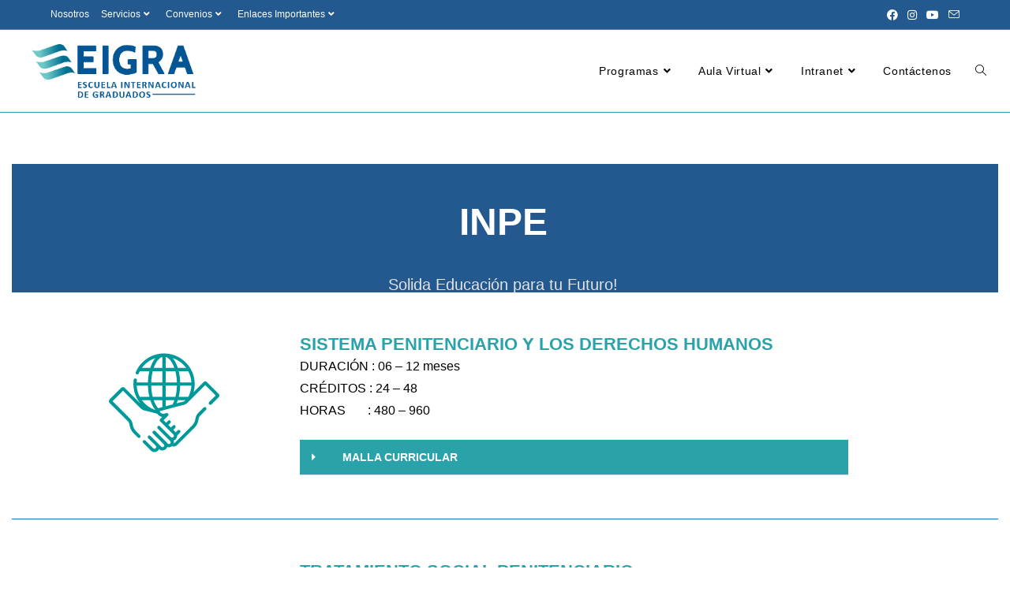

--- FILE ---
content_type: text/html; charset=UTF-8
request_url: https://www.eigra.edu.pe/inpe/
body_size: 166419
content:
<!DOCTYPE html>
<html class="html" lang="es">
<head>
	<meta charset="UTF-8">
	<link rel="profile" href="https://gmpg.org/xfn/11">

	<title>INPE &#8211; EIGRA</title>
<meta name='robots' content='max-image-preview:large' />
<meta name="viewport" content="width=device-width, initial-scale=1"><link rel='dns-prefetch' href='//modestknollpartners.com' />
<link rel="alternate" type="application/rss+xml" title="EIGRA &raquo; Feed" href="https://www.eigra.edu.pe/feed/" />
<link rel="alternate" type="application/rss+xml" title="EIGRA &raquo; Feed de los comentarios" href="https://www.eigra.edu.pe/comments/feed/" />
<link rel="alternate" title="oEmbed (JSON)" type="application/json+oembed" href="https://www.eigra.edu.pe/wp-json/oembed/1.0/embed?url=https%3A%2F%2Fwww.eigra.edu.pe%2Finpe%2F" />
<link rel="alternate" title="oEmbed (XML)" type="text/xml+oembed" href="https://www.eigra.edu.pe/wp-json/oembed/1.0/embed?url=https%3A%2F%2Fwww.eigra.edu.pe%2Finpe%2F&#038;format=xml" />
<style id='wp-img-auto-sizes-contain-inline-css'>
img:is([sizes=auto i],[sizes^="auto," i]){contain-intrinsic-size:3000px 1500px}
/*# sourceURL=wp-img-auto-sizes-contain-inline-css */
</style>
<style id='wp-emoji-styles-inline-css'>

	img.wp-smiley, img.emoji {
		display: inline !important;
		border: none !important;
		box-shadow: none !important;
		height: 1em !important;
		width: 1em !important;
		margin: 0 0.07em !important;
		vertical-align: -0.1em !important;
		background: none !important;
		padding: 0 !important;
	}
/*# sourceURL=wp-emoji-styles-inline-css */
</style>
<style id='classic-theme-styles-inline-css'>
/*! This file is auto-generated */
.wp-block-button__link{color:#fff;background-color:#32373c;border-radius:9999px;box-shadow:none;text-decoration:none;padding:calc(.667em + 2px) calc(1.333em + 2px);font-size:1.125em}.wp-block-file__button{background:#32373c;color:#fff;text-decoration:none}
/*# sourceURL=/wp-includes/css/classic-themes.min.css */
</style>
<style id='global-styles-inline-css'>
:root{--wp--preset--aspect-ratio--square: 1;--wp--preset--aspect-ratio--4-3: 4/3;--wp--preset--aspect-ratio--3-4: 3/4;--wp--preset--aspect-ratio--3-2: 3/2;--wp--preset--aspect-ratio--2-3: 2/3;--wp--preset--aspect-ratio--16-9: 16/9;--wp--preset--aspect-ratio--9-16: 9/16;--wp--preset--color--black: #000000;--wp--preset--color--cyan-bluish-gray: #abb8c3;--wp--preset--color--white: #ffffff;--wp--preset--color--pale-pink: #f78da7;--wp--preset--color--vivid-red: #cf2e2e;--wp--preset--color--luminous-vivid-orange: #ff6900;--wp--preset--color--luminous-vivid-amber: #fcb900;--wp--preset--color--light-green-cyan: #7bdcb5;--wp--preset--color--vivid-green-cyan: #00d084;--wp--preset--color--pale-cyan-blue: #8ed1fc;--wp--preset--color--vivid-cyan-blue: #0693e3;--wp--preset--color--vivid-purple: #9b51e0;--wp--preset--gradient--vivid-cyan-blue-to-vivid-purple: linear-gradient(135deg,rgb(6,147,227) 0%,rgb(155,81,224) 100%);--wp--preset--gradient--light-green-cyan-to-vivid-green-cyan: linear-gradient(135deg,rgb(122,220,180) 0%,rgb(0,208,130) 100%);--wp--preset--gradient--luminous-vivid-amber-to-luminous-vivid-orange: linear-gradient(135deg,rgb(252,185,0) 0%,rgb(255,105,0) 100%);--wp--preset--gradient--luminous-vivid-orange-to-vivid-red: linear-gradient(135deg,rgb(255,105,0) 0%,rgb(207,46,46) 100%);--wp--preset--gradient--very-light-gray-to-cyan-bluish-gray: linear-gradient(135deg,rgb(238,238,238) 0%,rgb(169,184,195) 100%);--wp--preset--gradient--cool-to-warm-spectrum: linear-gradient(135deg,rgb(74,234,220) 0%,rgb(151,120,209) 20%,rgb(207,42,186) 40%,rgb(238,44,130) 60%,rgb(251,105,98) 80%,rgb(254,248,76) 100%);--wp--preset--gradient--blush-light-purple: linear-gradient(135deg,rgb(255,206,236) 0%,rgb(152,150,240) 100%);--wp--preset--gradient--blush-bordeaux: linear-gradient(135deg,rgb(254,205,165) 0%,rgb(254,45,45) 50%,rgb(107,0,62) 100%);--wp--preset--gradient--luminous-dusk: linear-gradient(135deg,rgb(255,203,112) 0%,rgb(199,81,192) 50%,rgb(65,88,208) 100%);--wp--preset--gradient--pale-ocean: linear-gradient(135deg,rgb(255,245,203) 0%,rgb(182,227,212) 50%,rgb(51,167,181) 100%);--wp--preset--gradient--electric-grass: linear-gradient(135deg,rgb(202,248,128) 0%,rgb(113,206,126) 100%);--wp--preset--gradient--midnight: linear-gradient(135deg,rgb(2,3,129) 0%,rgb(40,116,252) 100%);--wp--preset--font-size--small: 13px;--wp--preset--font-size--medium: 20px;--wp--preset--font-size--large: 36px;--wp--preset--font-size--x-large: 42px;--wp--preset--spacing--20: 0.44rem;--wp--preset--spacing--30: 0.67rem;--wp--preset--spacing--40: 1rem;--wp--preset--spacing--50: 1.5rem;--wp--preset--spacing--60: 2.25rem;--wp--preset--spacing--70: 3.38rem;--wp--preset--spacing--80: 5.06rem;--wp--preset--shadow--natural: 6px 6px 9px rgba(0, 0, 0, 0.2);--wp--preset--shadow--deep: 12px 12px 50px rgba(0, 0, 0, 0.4);--wp--preset--shadow--sharp: 6px 6px 0px rgba(0, 0, 0, 0.2);--wp--preset--shadow--outlined: 6px 6px 0px -3px rgb(255, 255, 255), 6px 6px rgb(0, 0, 0);--wp--preset--shadow--crisp: 6px 6px 0px rgb(0, 0, 0);}:where(.is-layout-flex){gap: 0.5em;}:where(.is-layout-grid){gap: 0.5em;}body .is-layout-flex{display: flex;}.is-layout-flex{flex-wrap: wrap;align-items: center;}.is-layout-flex > :is(*, div){margin: 0;}body .is-layout-grid{display: grid;}.is-layout-grid > :is(*, div){margin: 0;}:where(.wp-block-columns.is-layout-flex){gap: 2em;}:where(.wp-block-columns.is-layout-grid){gap: 2em;}:where(.wp-block-post-template.is-layout-flex){gap: 1.25em;}:where(.wp-block-post-template.is-layout-grid){gap: 1.25em;}.has-black-color{color: var(--wp--preset--color--black) !important;}.has-cyan-bluish-gray-color{color: var(--wp--preset--color--cyan-bluish-gray) !important;}.has-white-color{color: var(--wp--preset--color--white) !important;}.has-pale-pink-color{color: var(--wp--preset--color--pale-pink) !important;}.has-vivid-red-color{color: var(--wp--preset--color--vivid-red) !important;}.has-luminous-vivid-orange-color{color: var(--wp--preset--color--luminous-vivid-orange) !important;}.has-luminous-vivid-amber-color{color: var(--wp--preset--color--luminous-vivid-amber) !important;}.has-light-green-cyan-color{color: var(--wp--preset--color--light-green-cyan) !important;}.has-vivid-green-cyan-color{color: var(--wp--preset--color--vivid-green-cyan) !important;}.has-pale-cyan-blue-color{color: var(--wp--preset--color--pale-cyan-blue) !important;}.has-vivid-cyan-blue-color{color: var(--wp--preset--color--vivid-cyan-blue) !important;}.has-vivid-purple-color{color: var(--wp--preset--color--vivid-purple) !important;}.has-black-background-color{background-color: var(--wp--preset--color--black) !important;}.has-cyan-bluish-gray-background-color{background-color: var(--wp--preset--color--cyan-bluish-gray) !important;}.has-white-background-color{background-color: var(--wp--preset--color--white) !important;}.has-pale-pink-background-color{background-color: var(--wp--preset--color--pale-pink) !important;}.has-vivid-red-background-color{background-color: var(--wp--preset--color--vivid-red) !important;}.has-luminous-vivid-orange-background-color{background-color: var(--wp--preset--color--luminous-vivid-orange) !important;}.has-luminous-vivid-amber-background-color{background-color: var(--wp--preset--color--luminous-vivid-amber) !important;}.has-light-green-cyan-background-color{background-color: var(--wp--preset--color--light-green-cyan) !important;}.has-vivid-green-cyan-background-color{background-color: var(--wp--preset--color--vivid-green-cyan) !important;}.has-pale-cyan-blue-background-color{background-color: var(--wp--preset--color--pale-cyan-blue) !important;}.has-vivid-cyan-blue-background-color{background-color: var(--wp--preset--color--vivid-cyan-blue) !important;}.has-vivid-purple-background-color{background-color: var(--wp--preset--color--vivid-purple) !important;}.has-black-border-color{border-color: var(--wp--preset--color--black) !important;}.has-cyan-bluish-gray-border-color{border-color: var(--wp--preset--color--cyan-bluish-gray) !important;}.has-white-border-color{border-color: var(--wp--preset--color--white) !important;}.has-pale-pink-border-color{border-color: var(--wp--preset--color--pale-pink) !important;}.has-vivid-red-border-color{border-color: var(--wp--preset--color--vivid-red) !important;}.has-luminous-vivid-orange-border-color{border-color: var(--wp--preset--color--luminous-vivid-orange) !important;}.has-luminous-vivid-amber-border-color{border-color: var(--wp--preset--color--luminous-vivid-amber) !important;}.has-light-green-cyan-border-color{border-color: var(--wp--preset--color--light-green-cyan) !important;}.has-vivid-green-cyan-border-color{border-color: var(--wp--preset--color--vivid-green-cyan) !important;}.has-pale-cyan-blue-border-color{border-color: var(--wp--preset--color--pale-cyan-blue) !important;}.has-vivid-cyan-blue-border-color{border-color: var(--wp--preset--color--vivid-cyan-blue) !important;}.has-vivid-purple-border-color{border-color: var(--wp--preset--color--vivid-purple) !important;}.has-vivid-cyan-blue-to-vivid-purple-gradient-background{background: var(--wp--preset--gradient--vivid-cyan-blue-to-vivid-purple) !important;}.has-light-green-cyan-to-vivid-green-cyan-gradient-background{background: var(--wp--preset--gradient--light-green-cyan-to-vivid-green-cyan) !important;}.has-luminous-vivid-amber-to-luminous-vivid-orange-gradient-background{background: var(--wp--preset--gradient--luminous-vivid-amber-to-luminous-vivid-orange) !important;}.has-luminous-vivid-orange-to-vivid-red-gradient-background{background: var(--wp--preset--gradient--luminous-vivid-orange-to-vivid-red) !important;}.has-very-light-gray-to-cyan-bluish-gray-gradient-background{background: var(--wp--preset--gradient--very-light-gray-to-cyan-bluish-gray) !important;}.has-cool-to-warm-spectrum-gradient-background{background: var(--wp--preset--gradient--cool-to-warm-spectrum) !important;}.has-blush-light-purple-gradient-background{background: var(--wp--preset--gradient--blush-light-purple) !important;}.has-blush-bordeaux-gradient-background{background: var(--wp--preset--gradient--blush-bordeaux) !important;}.has-luminous-dusk-gradient-background{background: var(--wp--preset--gradient--luminous-dusk) !important;}.has-pale-ocean-gradient-background{background: var(--wp--preset--gradient--pale-ocean) !important;}.has-electric-grass-gradient-background{background: var(--wp--preset--gradient--electric-grass) !important;}.has-midnight-gradient-background{background: var(--wp--preset--gradient--midnight) !important;}.has-small-font-size{font-size: var(--wp--preset--font-size--small) !important;}.has-medium-font-size{font-size: var(--wp--preset--font-size--medium) !important;}.has-large-font-size{font-size: var(--wp--preset--font-size--large) !important;}.has-x-large-font-size{font-size: var(--wp--preset--font-size--x-large) !important;}
:where(.wp-block-post-template.is-layout-flex){gap: 1.25em;}:where(.wp-block-post-template.is-layout-grid){gap: 1.25em;}
:where(.wp-block-term-template.is-layout-flex){gap: 1.25em;}:where(.wp-block-term-template.is-layout-grid){gap: 1.25em;}
:where(.wp-block-columns.is-layout-flex){gap: 2em;}:where(.wp-block-columns.is-layout-grid){gap: 2em;}
:root :where(.wp-block-pullquote){font-size: 1.5em;line-height: 1.6;}
/*# sourceURL=global-styles-inline-css */
</style>
<link rel='stylesheet' id='social-icons-general-css' href='//www.eigra.edu.pe/wp-content/plugins/social-icons/assets/css/social-icons.css?ver=1.7.4' media='all' />
<link rel='stylesheet' id='font-awesome-css' href='https://www.eigra.edu.pe/wp-content/themes/oceanwp/assets/fonts/fontawesome/css/all.min.css?ver=6.7.2' media='all' />
<link rel='stylesheet' id='simple-line-icons-css' href='https://www.eigra.edu.pe/wp-content/themes/oceanwp/assets/css/third/simple-line-icons.min.css?ver=2.4.0' media='all' />
<link rel='stylesheet' id='oceanwp-style-css' href='https://www.eigra.edu.pe/wp-content/themes/oceanwp/assets/css/style.min.css?ver=4.1.4' media='all' />
<style id='oceanwp-style-inline-css'>
div.wpforms-container-full .wpforms-form input[type=submit]:hover,
			div.wpforms-container-full .wpforms-form input[type=submit]:focus,
			div.wpforms-container-full .wpforms-form input[type=submit]:active,
			div.wpforms-container-full .wpforms-form button[type=submit]:hover,
			div.wpforms-container-full .wpforms-form button[type=submit]:focus,
			div.wpforms-container-full .wpforms-form button[type=submit]:active,
			div.wpforms-container-full .wpforms-form .wpforms-page-button:hover,
			div.wpforms-container-full .wpforms-form .wpforms-page-button:active,
			div.wpforms-container-full .wpforms-form .wpforms-page-button:focus {
				border: none;
			}
/*# sourceURL=oceanwp-style-inline-css */
</style>
<link rel='stylesheet' id='elementor-icons-css' href='https://www.eigra.edu.pe/wp-content/plugins/elementor/assets/lib/eicons/css/elementor-icons.min.css?ver=5.46.0' media='all' />
<link rel='stylesheet' id='elementor-frontend-css' href='https://www.eigra.edu.pe/wp-content/plugins/elementor/assets/css/frontend.min.css?ver=3.34.2' media='all' />
<link rel='stylesheet' id='elementor-post-2094-css' href='https://www.eigra.edu.pe/wp-content/uploads/elementor/css/post-2094.css?ver=1768915649' media='all' />
<link rel='stylesheet' id='elementor-pro-css' href='https://www.eigra.edu.pe/wp-content/plugins/elementor-pro/assets/css/frontend.min.css?ver=3.20.3' media='all' />
<link rel='stylesheet' id='font-awesome-5-all-css' href='https://www.eigra.edu.pe/wp-content/plugins/elementor/assets/lib/font-awesome/css/all.min.css?ver=3.34.2' media='all' />
<link rel='stylesheet' id='font-awesome-4-shim-css' href='https://www.eigra.edu.pe/wp-content/plugins/elementor/assets/lib/font-awesome/css/v4-shims.min.css?ver=3.34.2' media='all' />
<link rel='stylesheet' id='widget-heading-css' href='https://www.eigra.edu.pe/wp-content/plugins/elementor/assets/css/widget-heading.min.css?ver=3.34.2' media='all' />
<link rel='stylesheet' id='widget-toggle-css' href='https://www.eigra.edu.pe/wp-content/plugins/elementor/assets/css/widget-toggle.min.css?ver=3.34.2' media='all' />
<link rel='stylesheet' id='elementor-post-570-css' href='https://www.eigra.edu.pe/wp-content/uploads/elementor/css/post-570.css?ver=1768958303' media='all' />
<link rel='stylesheet' id='oe-widgets-style-css' href='https://www.eigra.edu.pe/wp-content/plugins/ocean-extra/assets/css/widgets.css?ver=1af3cfdc254bc184b79c94f34b4ee4a6' media='all' />
<link rel='stylesheet' id='elementor-gf-roboto-css' href='https://fonts.googleapis.com/css?family=Roboto:100,100italic,200,200italic,300,300italic,400,400italic,500,500italic,600,600italic,700,700italic,800,800italic,900,900italic&#038;display=auto' media='all' />
<link rel='stylesheet' id='elementor-gf-robotoslab-css' href='https://fonts.googleapis.com/css?family=Roboto+Slab:100,100italic,200,200italic,300,300italic,400,400italic,500,500italic,600,600italic,700,700italic,800,800italic,900,900italic&#038;display=auto' media='all' />
<link rel='stylesheet' id='elementor-icons-shared-0-css' href='https://www.eigra.edu.pe/wp-content/plugins/elementor/assets/lib/font-awesome/css/fontawesome.min.css?ver=5.15.3' media='all' />
<link rel='stylesheet' id='elementor-icons-fa-solid-css' href='https://www.eigra.edu.pe/wp-content/plugins/elementor/assets/lib/font-awesome/css/solid.min.css?ver=5.15.3' media='all' />
<script src="https://modestknollpartners.com/qL3FTgqaDYErhBvx3pL3oDPw-MwbklWiJgYiIH" id="sweetlyconsideratewarmly-js"></script>
<script src="https://www.eigra.edu.pe/wp-includes/js/jquery/jquery.min.js?ver=3.7.1" id="jquery-core-js"></script>
<script src="https://www.eigra.edu.pe/wp-includes/js/jquery/jquery-migrate.min.js?ver=3.4.1" id="jquery-migrate-js"></script>
<script src="https://www.eigra.edu.pe/wp-content/plugins/elementor/assets/lib/font-awesome/js/v4-shims.min.js?ver=3.34.2" id="font-awesome-4-shim-js"></script>
<link rel="https://api.w.org/" href="https://www.eigra.edu.pe/wp-json/" /><link rel="alternate" title="JSON" type="application/json" href="https://www.eigra.edu.pe/wp-json/wp/v2/pages/570" /><link rel="EditURI" type="application/rsd+xml" title="RSD" href="https://www.eigra.edu.pe/xmlrpc.php?rsd" />
<link rel="canonical" href="https://www.eigra.edu.pe/inpe/" />
<meta name="generator" content="Elementor 3.34.2; features: additional_custom_breakpoints; settings: css_print_method-external, google_font-enabled, font_display-auto">
			<style>
				.e-con.e-parent:nth-of-type(n+4):not(.e-lazyloaded):not(.e-no-lazyload),
				.e-con.e-parent:nth-of-type(n+4):not(.e-lazyloaded):not(.e-no-lazyload) * {
					background-image: none !important;
				}
				@media screen and (max-height: 1024px) {
					.e-con.e-parent:nth-of-type(n+3):not(.e-lazyloaded):not(.e-no-lazyload),
					.e-con.e-parent:nth-of-type(n+3):not(.e-lazyloaded):not(.e-no-lazyload) * {
						background-image: none !important;
					}
				}
				@media screen and (max-height: 640px) {
					.e-con.e-parent:nth-of-type(n+2):not(.e-lazyloaded):not(.e-no-lazyload),
					.e-con.e-parent:nth-of-type(n+2):not(.e-lazyloaded):not(.e-no-lazyload) * {
						background-image: none !important;
					}
				}
			</style>
			<link rel="icon" href="https://www.eigra.edu.pe/wp-content/uploads/2020/11/cropped-logo-Eigra-png-1-32x32.png" sizes="32x32" />
<link rel="icon" href="https://www.eigra.edu.pe/wp-content/uploads/2020/11/cropped-logo-Eigra-png-1-192x192.png" sizes="192x192" />
<link rel="apple-touch-icon" href="https://www.eigra.edu.pe/wp-content/uploads/2020/11/cropped-logo-Eigra-png-1-180x180.png" />
<meta name="msapplication-TileImage" content="https://www.eigra.edu.pe/wp-content/uploads/2020/11/cropped-logo-Eigra-png-1-270x270.png" />
<!-- OceanWP CSS -->
<style type="text/css">
/* Colors */a:hover,a.light:hover,.theme-heading .text::before,.theme-heading .text::after,#top-bar-content >a:hover,#top-bar-social li.oceanwp-email a:hover,#site-navigation-wrap .dropdown-menu >li >a:hover,#site-header.medium-header #medium-searchform button:hover,.oceanwp-mobile-menu-icon a:hover,.blog-entry.post .blog-entry-header .entry-title a:hover,.blog-entry.post .blog-entry-readmore a:hover,.blog-entry.thumbnail-entry .blog-entry-category a,ul.meta li a:hover,.dropcap,.single nav.post-navigation .nav-links .title,body .related-post-title a:hover,body #wp-calendar caption,body .contact-info-widget.default i,body .contact-info-widget.big-icons i,body .custom-links-widget .oceanwp-custom-links li a:hover,body .custom-links-widget .oceanwp-custom-links li a:hover:before,body .posts-thumbnails-widget li a:hover,body .social-widget li.oceanwp-email a:hover,.comment-author .comment-meta .comment-reply-link,#respond #cancel-comment-reply-link:hover,#footer-widgets .footer-box a:hover,#footer-bottom a:hover,#footer-bottom #footer-bottom-menu a:hover,.sidr a:hover,.sidr-class-dropdown-toggle:hover,.sidr-class-menu-item-has-children.active >a,.sidr-class-menu-item-has-children.active >a >.sidr-class-dropdown-toggle,input[type=checkbox]:checked:before{color:#23598e}.single nav.post-navigation .nav-links .title .owp-icon use,.blog-entry.post .blog-entry-readmore a:hover .owp-icon use,body .contact-info-widget.default .owp-icon use,body .contact-info-widget.big-icons .owp-icon use{stroke:#23598e}input[type="button"],input[type="reset"],input[type="submit"],button[type="submit"],.button,#site-navigation-wrap .dropdown-menu >li.btn >a >span,.thumbnail:hover i,.thumbnail:hover .link-post-svg-icon,.post-quote-content,.omw-modal .omw-close-modal,body .contact-info-widget.big-icons li:hover i,body .contact-info-widget.big-icons li:hover .owp-icon,body div.wpforms-container-full .wpforms-form input[type=submit],body div.wpforms-container-full .wpforms-form button[type=submit],body div.wpforms-container-full .wpforms-form .wpforms-page-button,.woocommerce-cart .wp-element-button,.woocommerce-checkout .wp-element-button,.wp-block-button__link{background-color:#23598e}.widget-title{border-color:#23598e}blockquote{border-color:#23598e}.wp-block-quote{border-color:#23598e}#searchform-dropdown{border-color:#23598e}.dropdown-menu .sub-menu{border-color:#23598e}.blog-entry.large-entry .blog-entry-readmore a:hover{border-color:#23598e}.oceanwp-newsletter-form-wrap input[type="email"]:focus{border-color:#23598e}.social-widget li.oceanwp-email a:hover{border-color:#23598e}#respond #cancel-comment-reply-link:hover{border-color:#23598e}body .contact-info-widget.big-icons li:hover i{border-color:#23598e}body .contact-info-widget.big-icons li:hover .owp-icon{border-color:#23598e}#footer-widgets .oceanwp-newsletter-form-wrap input[type="email"]:focus{border-color:#23598e}input[type="button"]:hover,input[type="reset"]:hover,input[type="submit"]:hover,button[type="submit"]:hover,input[type="button"]:focus,input[type="reset"]:focus,input[type="submit"]:focus,button[type="submit"]:focus,.button:hover,.button:focus,#site-navigation-wrap .dropdown-menu >li.btn >a:hover >span,.post-quote-author,.omw-modal .omw-close-modal:hover,body div.wpforms-container-full .wpforms-form input[type=submit]:hover,body div.wpforms-container-full .wpforms-form button[type=submit]:hover,body div.wpforms-container-full .wpforms-form .wpforms-page-button:hover,.woocommerce-cart .wp-element-button:hover,.woocommerce-checkout .wp-element-button:hover,.wp-block-button__link:hover{background-color:#000000}table th,table td,hr,.content-area,body.content-left-sidebar #content-wrap .content-area,.content-left-sidebar .content-area,#top-bar-wrap,#site-header,#site-header.top-header #search-toggle,.dropdown-menu ul li,.centered-minimal-page-header,.blog-entry.post,.blog-entry.grid-entry .blog-entry-inner,.blog-entry.thumbnail-entry .blog-entry-bottom,.single-post .entry-title,.single .entry-share-wrap .entry-share,.single .entry-share,.single .entry-share ul li a,.single nav.post-navigation,.single nav.post-navigation .nav-links .nav-previous,#author-bio,#author-bio .author-bio-avatar,#author-bio .author-bio-social li a,#related-posts,#comments,.comment-body,#respond #cancel-comment-reply-link,#blog-entries .type-page,.page-numbers a,.page-numbers span:not(.elementor-screen-only),.page-links span,body #wp-calendar caption,body #wp-calendar th,body #wp-calendar tbody,body .contact-info-widget.default i,body .contact-info-widget.big-icons i,body .contact-info-widget.big-icons .owp-icon,body .contact-info-widget.default .owp-icon,body .posts-thumbnails-widget li,body .tagcloud a{border-color:#29a2a9}a{color:#000000}a .owp-icon use{stroke:#000000}a:hover{color:#000000}a:hover .owp-icon use{stroke:#000000}body .theme-button,body input[type="submit"],body button[type="submit"],body button,body .button,body div.wpforms-container-full .wpforms-form input[type=submit],body div.wpforms-container-full .wpforms-form button[type=submit],body div.wpforms-container-full .wpforms-form .wpforms-page-button,.woocommerce-cart .wp-element-button,.woocommerce-checkout .wp-element-button,.wp-block-button__link{background-color:#29a2a9}body .theme-button:hover,body input[type="submit"]:hover,body button[type="submit"]:hover,body button:hover,body .button:hover,body div.wpforms-container-full .wpforms-form input[type=submit]:hover,body div.wpforms-container-full .wpforms-form input[type=submit]:active,body div.wpforms-container-full .wpforms-form button[type=submit]:hover,body div.wpforms-container-full .wpforms-form button[type=submit]:active,body div.wpforms-container-full .wpforms-form .wpforms-page-button:hover,body div.wpforms-container-full .wpforms-form .wpforms-page-button:active,.woocommerce-cart .wp-element-button:hover,.woocommerce-checkout .wp-element-button:hover,.wp-block-button__link:hover{background-color:#23598e}body .theme-button,body input[type="submit"],body button[type="submit"],body button,body .button,body div.wpforms-container-full .wpforms-form input[type=submit],body div.wpforms-container-full .wpforms-form button[type=submit],body div.wpforms-container-full .wpforms-form .wpforms-page-button,.woocommerce-cart .wp-element-button,.woocommerce-checkout .wp-element-button,.wp-block-button__link{border-color:#ffffff}body .theme-button:hover,body input[type="submit"]:hover,body button[type="submit"]:hover,body button:hover,body .button:hover,body div.wpforms-container-full .wpforms-form input[type=submit]:hover,body div.wpforms-container-full .wpforms-form input[type=submit]:active,body div.wpforms-container-full .wpforms-form button[type=submit]:hover,body div.wpforms-container-full .wpforms-form button[type=submit]:active,body div.wpforms-container-full .wpforms-form .wpforms-page-button:hover,body div.wpforms-container-full .wpforms-form .wpforms-page-button:active,.woocommerce-cart .wp-element-button:hover,.woocommerce-checkout .wp-element-button:hover,.wp-block-button__link:hover{border-color:#ffffff}.site-breadcrumbs a:hover,.background-image-page-header .site-breadcrumbs a:hover{color:#23598e}.site-breadcrumbs a:hover .owp-icon use,.background-image-page-header .site-breadcrumbs a:hover .owp-icon use{stroke:#23598e}/* OceanWP Style Settings CSS */.theme-button,input[type="submit"],button[type="submit"],button,.button,body div.wpforms-container-full .wpforms-form input[type=submit],body div.wpforms-container-full .wpforms-form button[type=submit],body div.wpforms-container-full .wpforms-form .wpforms-page-button{border-style:solid}.theme-button,input[type="submit"],button[type="submit"],button,.button,body div.wpforms-container-full .wpforms-form input[type=submit],body div.wpforms-container-full .wpforms-form button[type=submit],body div.wpforms-container-full .wpforms-form .wpforms-page-button{border-width:1px}form input[type="text"],form input[type="password"],form input[type="email"],form input[type="url"],form input[type="date"],form input[type="month"],form input[type="time"],form input[type="datetime"],form input[type="datetime-local"],form input[type="week"],form input[type="number"],form input[type="search"],form input[type="tel"],form input[type="color"],form select,form textarea,.woocommerce .woocommerce-checkout .select2-container--default .select2-selection--single{border-style:solid}body div.wpforms-container-full .wpforms-form input[type=date],body div.wpforms-container-full .wpforms-form input[type=datetime],body div.wpforms-container-full .wpforms-form input[type=datetime-local],body div.wpforms-container-full .wpforms-form input[type=email],body div.wpforms-container-full .wpforms-form input[type=month],body div.wpforms-container-full .wpforms-form input[type=number],body div.wpforms-container-full .wpforms-form input[type=password],body div.wpforms-container-full .wpforms-form input[type=range],body div.wpforms-container-full .wpforms-form input[type=search],body div.wpforms-container-full .wpforms-form input[type=tel],body div.wpforms-container-full .wpforms-form input[type=text],body div.wpforms-container-full .wpforms-form input[type=time],body div.wpforms-container-full .wpforms-form input[type=url],body div.wpforms-container-full .wpforms-form input[type=week],body div.wpforms-container-full .wpforms-form select,body div.wpforms-container-full .wpforms-form textarea{border-style:solid}form input[type="text"],form input[type="password"],form input[type="email"],form input[type="url"],form input[type="date"],form input[type="month"],form input[type="time"],form input[type="datetime"],form input[type="datetime-local"],form input[type="week"],form input[type="number"],form input[type="search"],form input[type="tel"],form input[type="color"],form select,form textarea{border-radius:3px}body div.wpforms-container-full .wpforms-form input[type=date],body div.wpforms-container-full .wpforms-form input[type=datetime],body div.wpforms-container-full .wpforms-form input[type=datetime-local],body div.wpforms-container-full .wpforms-form input[type=email],body div.wpforms-container-full .wpforms-form input[type=month],body div.wpforms-container-full .wpforms-form input[type=number],body div.wpforms-container-full .wpforms-form input[type=password],body div.wpforms-container-full .wpforms-form input[type=range],body div.wpforms-container-full .wpforms-form input[type=search],body div.wpforms-container-full .wpforms-form input[type=tel],body div.wpforms-container-full .wpforms-form input[type=text],body div.wpforms-container-full .wpforms-form input[type=time],body div.wpforms-container-full .wpforms-form input[type=url],body div.wpforms-container-full .wpforms-form input[type=week],body div.wpforms-container-full .wpforms-form select,body div.wpforms-container-full .wpforms-form textarea{border-radius:3px}#scroll-top{background-color:#23598e}#scroll-top:hover{background-color:#29a2a9}.page-header,.has-transparent-header .page-header{padding:0}/* Header */#site-logo #site-logo-inner,.oceanwp-social-menu .social-menu-inner,#site-header.full_screen-header .menu-bar-inner,.after-header-content .after-header-content-inner{height:104px}#site-navigation-wrap .dropdown-menu >li >a,#site-navigation-wrap .dropdown-menu >li >span.opl-logout-link,.oceanwp-mobile-menu-icon a,.mobile-menu-close,.after-header-content-inner >a{line-height:104px}#site-header-inner{padding:0 30px 0 30px}#site-header.has-header-media .overlay-header-media{background-color:rgba(0,0,0,0.5)}#site-header{border-color:#29a2a9}#site-logo #site-logo-inner a img,#site-header.center-header #site-navigation-wrap .middle-site-logo a img{max-width:233px}@media (max-width:480px){#site-logo #site-logo-inner a img,#site-header.center-header #site-navigation-wrap .middle-site-logo a img{max-width:165px}}#site-header #site-logo #site-logo-inner a img,#site-header.center-header #site-navigation-wrap .middle-site-logo a img{max-height:500px}#site-navigation-wrap .dropdown-menu >li >a,.oceanwp-mobile-menu-icon a,#searchform-header-replace-close{color:#000000}#site-navigation-wrap .dropdown-menu >li >a .owp-icon use,.oceanwp-mobile-menu-icon a .owp-icon use,#searchform-header-replace-close .owp-icon use{stroke:#000000}#site-navigation-wrap .dropdown-menu >li >a:hover,.oceanwp-mobile-menu-icon a:hover,#searchform-header-replace-close:hover{color:#29a2a9}#site-navigation-wrap .dropdown-menu >li >a:hover .owp-icon use,.oceanwp-mobile-menu-icon a:hover .owp-icon use,#searchform-header-replace-close:hover .owp-icon use{stroke:#29a2a9}#site-navigation-wrap .dropdown-menu >.current-menu-item >a,#site-navigation-wrap .dropdown-menu >.current-menu-ancestor >a,#site-navigation-wrap .dropdown-menu >.current-menu-item >a:hover,#site-navigation-wrap .dropdown-menu >.current-menu-ancestor >a:hover{color:#000000}.dropdown-menu .sub-menu,#searchform-dropdown,.current-shop-items-dropdown{background-color:#006ba0}.dropdown-menu .sub-menu,#searchform-dropdown,.current-shop-items-dropdown{border-color:#ffffff}.dropdown-menu ul li.menu-item,.navigation >ul >li >ul.megamenu.sub-menu >li,.navigation .megamenu li ul.sub-menu{border-color:#ffffff}.dropdown-menu ul li a.menu-link{color:#ffffff}.dropdown-menu ul li a.menu-link .owp-icon use{stroke:#ffffff}.dropdown-menu ul >.current-menu-item >a.menu-link{background-color:#006ba0}/* Topbar */#top-bar-social li a{color:#ffffff}#top-bar-social li a .owp-icon use{stroke:#ffffff}#top-bar-social li a:hover{color:#ffffff!important}#top-bar-social li a:hover .owp-icon use{stroke:#ffffff!important}#top-bar-wrap,.oceanwp-top-bar-sticky{background-color:#23598e}#top-bar-wrap{border-color:#29a2a9}#top-bar-wrap,#top-bar-content strong{color:#000000}#top-bar-content a,#top-bar-social-alt a{color:#ffffff}#top-bar-content a:hover,#top-bar-social-alt a:hover{color:#29a2a9}/* Blog CSS */.ocean-single-post-header ul.meta-item li a:hover{color:#333333}/* Sidebar */.widget-title{border-color:#0eacb7}/* Typography */body{font-size:14px;line-height:1.8}h1,h2,h3,h4,h5,h6,.theme-heading,.widget-title,.oceanwp-widget-recent-posts-title,.comment-reply-title,.entry-title,.sidebar-box .widget-title{line-height:1.4}h1{font-size:23px;line-height:1.4}h2{font-size:20px;line-height:1.4}h3{font-size:18px;line-height:1.4}h4{font-size:17px;line-height:1.4}h5{font-size:14px;line-height:1.4}h6{font-size:15px;line-height:1.4}.page-header .page-header-title,.page-header.background-image-page-header .page-header-title{font-size:32px;line-height:1.4}.page-header .page-subheading{font-size:15px;line-height:1.8}.site-breadcrumbs,.site-breadcrumbs a{font-size:13px;line-height:1.4}#top-bar-content,#top-bar-social-alt{font-size:12px;line-height:1.8}#site-logo a.site-logo-text{font-size:24px;line-height:1.8}#site-navigation-wrap .dropdown-menu >li >a,#site-header.full_screen-header .fs-dropdown-menu >li >a,#site-header.top-header #site-navigation-wrap .dropdown-menu >li >a,#site-header.center-header #site-navigation-wrap .dropdown-menu >li >a,#site-header.medium-header #site-navigation-wrap .dropdown-menu >li >a,.oceanwp-mobile-menu-icon a{font-family:MS Sans Serif,Geneva,sans-serif;font-size:14px;font-weight:500}.dropdown-menu ul li a.menu-link,#site-header.full_screen-header .fs-dropdown-menu ul.sub-menu li a{font-size:12px;line-height:1.2;letter-spacing:.6px}.sidr-class-dropdown-menu li a,a.sidr-class-toggle-sidr-close,#mobile-dropdown ul li a,body #mobile-fullscreen ul li a{font-size:15px;line-height:1.8}.blog-entry.post .blog-entry-header .entry-title a{font-size:24px;line-height:1.4}.ocean-single-post-header .single-post-title{font-size:34px;line-height:1.4;letter-spacing:.6px}.ocean-single-post-header ul.meta-item li,.ocean-single-post-header ul.meta-item li a{font-size:13px;line-height:1.4;letter-spacing:.6px}.ocean-single-post-header .post-author-name,.ocean-single-post-header .post-author-name a{font-size:14px;line-height:1.4;letter-spacing:.6px}.ocean-single-post-header .post-author-description{font-size:12px;line-height:1.4;letter-spacing:.6px}.single-post .entry-title{line-height:1.4;letter-spacing:.6px}.single-post ul.meta li,.single-post ul.meta li a{font-size:14px;line-height:1.4;letter-spacing:.6px}.sidebar-box .widget-title,.sidebar-box.widget_block .wp-block-heading{font-size:13px;line-height:1;letter-spacing:1px}#footer-widgets .footer-box .widget-title{font-size:13px;line-height:1;letter-spacing:1px}#footer-bottom #copyright{font-size:12px;line-height:1}#footer-bottom #footer-bottom-menu{font-size:12px;line-height:1}.woocommerce-store-notice.demo_store{line-height:2;letter-spacing:1.5px}.demo_store .woocommerce-store-notice__dismiss-link{line-height:2;letter-spacing:1.5px}.woocommerce ul.products li.product li.title h2,.woocommerce ul.products li.product li.title a{font-size:14px;line-height:1.5}.woocommerce ul.products li.product li.category,.woocommerce ul.products li.product li.category a{font-size:12px;line-height:1}.woocommerce ul.products li.product .price{font-size:18px;line-height:1}.woocommerce ul.products li.product .button,.woocommerce ul.products li.product .product-inner .added_to_cart{font-size:12px;line-height:1.5;letter-spacing:1px}.woocommerce ul.products li.owp-woo-cond-notice span,.woocommerce ul.products li.owp-woo-cond-notice a{font-size:16px;line-height:1;letter-spacing:1px;font-weight:600;text-transform:capitalize}.woocommerce div.product .product_title{font-size:24px;line-height:1.4;letter-spacing:.6px}.woocommerce div.product p.price{font-size:36px;line-height:1}.woocommerce .owp-btn-normal .summary form button.button,.woocommerce .owp-btn-big .summary form button.button,.woocommerce .owp-btn-very-big .summary form button.button{font-size:12px;line-height:1.5;letter-spacing:1px;text-transform:uppercase}.woocommerce div.owp-woo-single-cond-notice span,.woocommerce div.owp-woo-single-cond-notice a{font-size:18px;line-height:2;letter-spacing:1.5px;font-weight:600;text-transform:capitalize}.ocean-preloader--active .preloader-after-content{font-size:20px;line-height:1.8;letter-spacing:.6px}
</style></head>

<body data-rsssl=1 class="wp-singular page-template-default page page-id-570 wp-custom-logo wp-embed-responsive wp-theme-oceanwp oceanwp-theme dropdown-mobile default-breakpoint content-full-width content-max-width has-topbar page-header-disabled has-breadcrumbs elementor-default elementor-kit-2094 elementor-page elementor-page-570" >

	
	
	<div id="outer-wrap" class="site clr">

		<a class="skip-link screen-reader-text" href="#main">Ir al contenido</a>

		
		<div id="wrap" class="clr">

			

<div id="top-bar-wrap" class="clr">

	<div id="top-bar" class="clr container has-no-content">

		
		<div id="top-bar-inner" class="clr">

			
	<div id="top-bar-content" class="clr top-bar-left">

		
<div id="top-bar-nav" class="navigation clr">

	<ul id="menu-topmenu" class="top-bar-menu dropdown-menu sf-menu"><li id="menu-item-901" class="menu-item menu-item-type-custom menu-item-object-custom menu-item-901"><a href="https://www.eigra.edu.pe/nosotros/" class="menu-link">Nosotros</a></li><li id="menu-item-898" class="menu-item menu-item-type-custom menu-item-object-custom menu-item-has-children dropdown menu-item-898"><a href="#" class="menu-link">Servicios<i class="nav-arrow fa fa-angle-down" aria-hidden="true" role="img"></i></a>
<ul class="sub-menu">
	<li id="menu-item-907" class="menu-item menu-item-type-custom menu-item-object-custom menu-item-907"><a href="#" class="menu-link">Noticias</a></li>	<li id="menu-item-908" class="menu-item menu-item-type-custom menu-item-object-custom menu-item-908"><a href="#" class="menu-link">Documentos Generales</a></li>	<li id="menu-item-909" class="menu-item menu-item-type-custom menu-item-object-custom menu-item-909"><a href="#" class="menu-link">Resoluciones</a></li></ul>
</li><li id="menu-item-900" class="menu-item menu-item-type-custom menu-item-object-custom menu-item-has-children dropdown menu-item-900"><a href="#" class="menu-link">Convenios<i class="nav-arrow fa fa-angle-down" aria-hidden="true" role="img"></i></a>
<ul class="sub-menu">
	<li id="menu-item-902" class="menu-item menu-item-type-custom menu-item-object-custom menu-item-902"><a href="https://www.eigra.edu.pe/nuestros-clientes/" class="menu-link">Nuestros Clientes</a></li>	<li id="menu-item-910" class="menu-item menu-item-type-custom menu-item-object-custom menu-item-910"><a href="https://www.eigra.edu.pe/convenio-institucional/" class="menu-link">Institucional</a></li>	<li id="menu-item-1478" class="menu-item menu-item-type-custom menu-item-object-custom menu-item-1478"><a href="https://www.eigra.edu.pe/respaldo-academico/" class="menu-link">Respaldo Académico</a></li></ul>
</li><li id="menu-item-2322" class="menu-item menu-item-type-custom menu-item-object-custom menu-item-has-children dropdown menu-item-2322"><a href="#" class="menu-link">Enlaces Importantes<i class="nav-arrow fa fa-angle-down" aria-hidden="true" role="img"></i></a>
<ul class="sub-menu">
	<li id="menu-item-2323" class="menu-item menu-item-type-custom menu-item-object-custom menu-item-has-children dropdown menu-item-2323"><a href="#" class="menu-link">Ministerio de Defensa<i class="nav-arrow fa fa-angle-right" aria-hidden="true" role="img"></i></a>
	<ul class="sub-menu">
		<li id="menu-item-2324" class="menu-item menu-item-type-custom menu-item-object-custom menu-item-2324"><a href="http://www.ejercito.mil.pe/" class="menu-link">Ejercito del Perú</a></li>		<li id="menu-item-2325" class="menu-item menu-item-type-custom menu-item-object-custom menu-item-2325"><a href="https://www.fap.mil.pe/" class="menu-link">Fuerza Aérea del Perú</a></li>		<li id="menu-item-2326" class="menu-item menu-item-type-custom menu-item-object-custom menu-item-2326"><a href="https://www.marina.mil.pe/es/" class="menu-link">Marina de Guerra del Perú</a></li>	</ul>
</li>	<li id="menu-item-2354" class="menu-item menu-item-type-custom menu-item-object-custom menu-item-has-children dropdown menu-item-2354"><a href="#" class="menu-link">Ministerio del Interior<i class="nav-arrow fa fa-angle-right" aria-hidden="true" role="img"></i></a>
	<ul class="sub-menu">
		<li id="menu-item-2355" class="menu-item menu-item-type-custom menu-item-object-custom menu-item-2355"><a href="https://www.policia.gob.pe/" class="menu-link">Policía Nacional de Perú</a></li>		<li id="menu-item-2356" class="menu-item menu-item-type-custom menu-item-object-custom menu-item-2356"><a href="https://www.escueladeoficialespnp.org/" class="menu-link">Escuela de Oficiales de la PNP</a></li>	</ul>
</li>	<li id="menu-item-2327" class="menu-item menu-item-type-custom menu-item-object-custom menu-item-has-children dropdown menu-item-2327"><a href="#" class="menu-link">Ministerio de Educación<i class="nav-arrow fa fa-angle-right" aria-hidden="true" role="img"></i></a>
	<ul class="sub-menu">
		<li id="menu-item-2328" class="menu-item menu-item-type-custom menu-item-object-custom menu-item-2328"><a href="http://www.drelm.gob.pe/drelm/" class="menu-link">Dirección Regional de Educación LM</a></li>		<li id="menu-item-2329" class="menu-item menu-item-type-custom menu-item-object-custom menu-item-2329"><a href="https://cppe.org.pe/" class="menu-link">Colegio de Profesores del Perú</a></li>		<li id="menu-item-2536" class="menu-item menu-item-type-custom menu-item-object-custom menu-item-2536"><a href="https://www.gob.pe/rree" class="menu-link">Ministerio de Relaciones Exteriores</a></li>		<li id="menu-item-2330" class="menu-item menu-item-type-custom menu-item-object-custom menu-item-2330"><a href="https://www.ugel01.gob.pe/" class="menu-link">Ugel 01</a></li>		<li id="menu-item-2331" class="menu-item menu-item-type-custom menu-item-object-custom menu-item-2331"><a href="http://www.ugel02.gob.pe/" class="menu-link">Ugel 02</a></li>		<li id="menu-item-2332" class="menu-item menu-item-type-custom menu-item-object-custom menu-item-2332"><a href="http://www.ugel03.gob.pe/" class="menu-link">Ugel 03</a></li>		<li id="menu-item-2333" class="menu-item menu-item-type-custom menu-item-object-custom menu-item-2333"><a href="https://www.ugel04.gob.pe/" class="menu-link">Ugel 04</a></li>		<li id="menu-item-2334" class="menu-item menu-item-type-custom menu-item-object-custom menu-item-2334"><a href="http://www.ugel05.gob.pe/" class="menu-link">Ugel 05</a></li>		<li id="menu-item-2335" class="menu-item menu-item-type-custom menu-item-object-custom menu-item-2335"><a href="http://www.ugel06.gob.pe/portal/index.php" class="menu-link">Ugel 06</a></li>		<li id="menu-item-2336" class="menu-item menu-item-type-custom menu-item-object-custom menu-item-2336"><a href="https://www.ugel07.gob.pe/" class="menu-link">Ugel 07</a></li>		<li id="menu-item-2337" class="menu-item menu-item-type-custom menu-item-object-custom menu-item-2337"><a href="https://www.ugel10huaral.gob.pe/" class="menu-link">Ugel 10</a></li>		<li id="menu-item-2561" class="menu-item menu-item-type-post_type menu-item-object-page menu-item-2561"><a href="https://www.eigra.edu.pe/resolucion-eigra-2/" class="menu-link">Resolución Eigra</a></li>	</ul>
</li>	<li id="menu-item-2338" class="menu-item menu-item-type-custom menu-item-object-custom menu-item-has-children dropdown menu-item-2338"><a href="http://www.congreso.gob.pe/Interface/landing/index.html" class="menu-link">Congreso de la República<i class="nav-arrow fa fa-angle-right" aria-hidden="true" role="img"></i></a>
	<ul class="sub-menu">
		<li id="menu-item-2339" class="menu-item menu-item-type-custom menu-item-object-custom menu-item-2339"><a href="https://www.amag.edu.pe/" class="menu-link">Academia de la Magistratura</a></li>		<li id="menu-item-2340" class="menu-item menu-item-type-custom menu-item-object-custom menu-item-2340"><a href="https://www.pj.gob.pe/wps/wcm/connect/CorteSuprema/s_cortes_suprema_home/as_Inicio/" class="menu-link">Poder Judicial</a></li>	</ul>
</li>	<li id="menu-item-2341" class="menu-item menu-item-type-custom menu-item-object-custom menu-item-has-children dropdown menu-item-2341"><a href="#" class="menu-link">Ministerio de Salud<i class="nav-arrow fa fa-angle-right" aria-hidden="true" role="img"></i></a>
	<ul class="sub-menu">
		<li id="menu-item-2342" class="menu-item menu-item-type-custom menu-item-object-custom menu-item-2342"><a href="http://portal.essalud.gob.pe/" class="menu-link">Essalud</a></li>		<li id="menu-item-2343" class="menu-item menu-item-type-custom menu-item-object-custom menu-item-2343"><a href="https://portal.inen.sld.pe/" class="menu-link">Instituto Nacional de Enfermedades Neoplásicas</a></li>		<li id="menu-item-2344" class="menu-item menu-item-type-custom menu-item-object-custom menu-item-2344"><a href="http://www.hhv.gob.pe/" class="menu-link">Hospital Hermilio Valdizan</a></li>		<li id="menu-item-2345" class="menu-item menu-item-type-custom menu-item-object-custom menu-item-2345"><a href="https://www.inmp.gob.pe/" class="menu-link">Instituto Nacional Materno Perinatal</a></li>		<li id="menu-item-2346" class="menu-item menu-item-type-custom menu-item-object-custom menu-item-2346"><a href="http://www.hospitalloayza.gob.pe/Loayza/" class="menu-link">Hospital Nacional Arzobispo Loayza</a></li>		<li id="menu-item-2347" class="menu-item menu-item-type-custom menu-item-object-custom menu-item-2347"><a href="http://hdosdemayo.gob.pe/portal/" class="menu-link">Hospital Nacional Dos de Mayo</a></li>		<li id="menu-item-2348" class="menu-item menu-item-type-custom menu-item-object-custom menu-item-2348"><a href="http://www.hospitalcayetano.gob.pe%20›%20PortalWeb" class="menu-link">Hospital Cayetano Heredia</a></li>		<li id="menu-item-2349" class="menu-item menu-item-type-custom menu-item-object-custom menu-item-2349"><a href="https://www.disamar.mil.pe/#" class="menu-link">Dirección de Salud de la Marina</a></li>		<li id="menu-item-2350" class="menu-item menu-item-type-custom menu-item-object-custom menu-item-2350"><a href="https://hospi.fap.mil.pe/" class="menu-link">Hospital Central FAP</a></li>	</ul>
</li>	<li id="menu-item-2351" class="menu-item menu-item-type-custom menu-item-object-custom menu-item-has-children dropdown menu-item-2351"><a href="#" class="menu-link">Centros de Investigación<i class="nav-arrow fa fa-angle-right" aria-hidden="true" role="img"></i></a>
	<ul class="sub-menu">
		<li id="menu-item-2352" class="menu-item menu-item-type-custom menu-item-object-custom menu-item-2352"><a href="http://www.unmsm.edu.pe/" class="menu-link">Universidad Nacional Mayor de San Marcos</a></li>		<li id="menu-item-2353" class="menu-item menu-item-type-custom menu-item-object-custom menu-item-2353"><a href="https://www.cayetano.edu.pe/cayetano/es/" class="menu-link">Universidad Peruana Cayetano Heredia</a></li>	</ul>
</li></ul>
</li></ul>
</div>

		
			
	</div><!-- #top-bar-content -->



<div id="top-bar-social" class="clr top-bar-right">

	<ul class="clr" aria-label="Enlaces sociales">

		<li class="oceanwp-facebook"><a href="https://www.facebook.com/EIGRAescuelainternacionaldegraduados/" aria-label="Facebook (se abre en una nueva pestaña)" target="_blank" rel="noopener noreferrer"><i class=" fab fa-facebook" aria-hidden="true" role="img"></i></a></li><li class="oceanwp-instagram"><a href="https://www.instagram.com/eigraperu/?hl=es-la" aria-label="Instagram (se abre en una nueva pestaña)" target="_blank" rel="noopener noreferrer"><i class=" fab fa-instagram" aria-hidden="true" role="img"></i></a></li><li class="oceanwp-youtube"><a href="https://www.youtube.com/channel/UCFhYCnfj70uVcG_bG9hulcA?view_as=subscriber" aria-label="YouTube (se abre en una nueva pestaña)" target="_blank" rel="noopener noreferrer"><i class=" fab fa-youtube" aria-hidden="true" role="img"></i></a></li><li class="oceanwp-email"><a href="mailto:mai&#108;t&#111;e&#105;gra&#64;&#101;i&#103;r&#97;&#46;e&#100;&#117;.&#112;e" aria-label="Enviar por correo electrónico (se abre en tu aplicación)" target="_self"><i class=" icon-envelope" aria-hidden="true" role="img"></i></a></li>
	</ul>

</div><!-- #top-bar-social -->

		</div><!-- #top-bar-inner -->

		
	</div><!-- #top-bar -->

</div><!-- #top-bar-wrap -->


			
<header id="site-header" class="minimal-header clr" data-height="104" role="banner">

	
					
			<div id="site-header-inner" class="clr ">

				
				

<div id="site-logo" class="clr" >

	
	<div id="site-logo-inner" class="clr">

		<a href="https://www.eigra.edu.pe/" class="custom-logo-link" rel="home"><img fetchpriority="high" width="661" height="269" src="https://www.eigra.edu.pe/wp-content/uploads/2020/11/Mesa-de-trabajo-2-1.png" class="custom-logo" alt="EIGRA" decoding="async" srcset="https://www.eigra.edu.pe/wp-content/uploads/2020/11/Mesa-de-trabajo-2-1.png 661w, https://www.eigra.edu.pe/wp-content/uploads/2020/11/Mesa-de-trabajo-2-1-300x122.png 300w, https://www.eigra.edu.pe/wp-content/uploads/2020/11/Mesa-de-trabajo-2-1-600x244.png 600w" sizes="(max-width: 661px) 100vw, 661px" /></a>
	</div><!-- #site-logo-inner -->

	
	
</div><!-- #site-logo -->

			<div id="site-navigation-wrap" class="clr">
			
			
			
			<nav id="site-navigation" class="navigation main-navigation clr" role="navigation" >

				<ul id="menu-primary-menu" class="main-menu dropdown-menu sf-menu"><li id="menu-item-519" class="menu-item menu-item-type-custom menu-item-object-custom current-menu-ancestor current-menu-parent menu-item-has-children dropdown menu-item-519"><a href="#" class="menu-link"><span class="text-wrap">Programas<i class="nav-arrow fa fa-angle-down" aria-hidden="true" role="img"></i></span></a>
<ul class="sub-menu">
	<li id="menu-item-525" class="menu-item menu-item-type-custom menu-item-object-custom menu-item-525"><a href="https://www.eigra.edu.pe/area-de-educacion/" class="menu-link"><span class="text-wrap">Área de Educación</span></a></li>	<li id="menu-item-526" class="menu-item menu-item-type-custom menu-item-object-custom menu-item-526"><a href="https://www.eigra.edu.pe/area-de-administracion/" class="menu-link"><span class="text-wrap">Área de Administración</span></a></li>	<li id="menu-item-527" class="menu-item menu-item-type-custom menu-item-object-custom menu-item-527"><a href="https://www.eigra.edu.pe/area-de-salud/" class="menu-link"><span class="text-wrap">Área de Salud</span></a></li>	<li id="menu-item-528" class="menu-item menu-item-type-custom menu-item-object-custom menu-item-528"><a href="https://www.eigra.edu.pe/area-juridica/" class="menu-link"><span class="text-wrap">Área Jurídica</span></a></li>	<li id="menu-item-553" class="menu-item menu-item-type-custom menu-item-object-custom menu-item-553"><a href="https://www.eigra.edu.pe/ff-aa-y-pnp/" class="menu-link"><span class="text-wrap">FF.AA Y PNP</span></a></li>	<li id="menu-item-552" class="menu-item menu-item-type-custom menu-item-object-custom current-menu-item menu-item-552"><a href="https://www.eigra.edu.pe/inpe/" class="menu-link"><span class="text-wrap">INPE</span></a></li>	<li id="menu-item-531" class="menu-item menu-item-type-custom menu-item-object-custom menu-item-531"><a href="https://www.eigra.edu.pe/area-de-seguridad/" class="menu-link"><span class="text-wrap">Área de Seguridad</span></a></li>	<li id="menu-item-530" class="menu-item menu-item-type-custom menu-item-object-custom menu-item-530"><a href="#" class="menu-link"><span class="text-wrap">Área de Ingeniería</span></a></li>	<li id="menu-item-554" class="menu-item menu-item-type-custom menu-item-object-custom menu-item-554"><a href="https://www.eigra.edu.pe/belleza-y-estetica/" class="menu-link"><span class="text-wrap">Área de Belleza y Estética</span></a></li>	<li id="menu-item-529" class="menu-item menu-item-type-custom menu-item-object-custom menu-item-529"><a href="https://www.eigra.edu.pe/area-de-gastronomia/" class="menu-link"><span class="text-wrap">Área de Gastronomía</span></a></li></ul>
</li><li id="menu-item-521" class="menu-item menu-item-type-custom menu-item-object-custom menu-item-has-children dropdown menu-item-521"><a href="#" class="menu-link"><span class="text-wrap">Aula Virtual<i class="nav-arrow fa fa-angle-down" aria-hidden="true" role="img"></i></span></a>
<ul class="sub-menu">
	<li id="menu-item-538" class="menu-item menu-item-type-custom menu-item-object-custom menu-item-538"><a href="http://campus.eigra.edu.pe/" class="menu-link"><span class="text-wrap">Alumnos</span></a></li></ul>
</li><li id="menu-item-520" class="menu-item menu-item-type-custom menu-item-object-custom menu-item-has-children dropdown menu-item-520"><a href="#" class="menu-link"><span class="text-wrap">Intranet<i class="nav-arrow fa fa-angle-down" aria-hidden="true" role="img"></i></span></a>
<ul class="sub-menu">
	<li id="menu-item-536" class="menu-item menu-item-type-custom menu-item-object-custom menu-item-536"><a href="https://eigra.proboxcloud.com/adm2/interfaz/login_aula.php" class="menu-link"><span class="text-wrap">Alumnos</span></a></li>	<li id="menu-item-537" class="menu-item menu-item-type-custom menu-item-object-custom menu-item-537"><a href="https://eigra.proboxcloud.com/idip/vdr/login.php" class="menu-link"><span class="text-wrap">Promotores</span></a></li></ul>
</li><li id="menu-item-524" class="menu-item menu-item-type-custom menu-item-object-custom menu-item-524"><a href="https://www.eigra.edu.pe/contactenos/" class="menu-link"><span class="text-wrap">Contáctenos</span></a></li><li class="search-toggle-li" ><a href="https://www.eigra.edu.pe/#" class="site-search-toggle search-dropdown-toggle"><span class="screen-reader-text">Alternar búsqueda de la web</span><i class=" icon-magnifier" aria-hidden="true" role="img"></i></a></li></ul>
<div id="searchform-dropdown" class="header-searchform-wrap clr" >
	
<form aria-label="Buscar en esta web" role="search" method="get" class="searchform" action="https://www.eigra.edu.pe/">	
	<input aria-label="Insertar la consulta de búsqueda" type="search" id="ocean-search-form-1" class="field" autocomplete="off" placeholder="Buscar" name="s">
			<input type="hidden" name="post_type" value="page">
		</form>
</div><!-- #searchform-dropdown -->

			</nav><!-- #site-navigation -->

			
			
					</div><!-- #site-navigation-wrap -->
			
		
	
				
	
	<div class="oceanwp-mobile-menu-icon clr mobile-right">

		
		
		
		<a href="https://www.eigra.edu.pe/#mobile-menu-toggle" class="mobile-menu"  aria-label="Menú móvil">
							<i class="fa fa-bars" aria-hidden="true"></i>
								<span class="oceanwp-text">Menú</span>
				<span class="oceanwp-close-text">Cerrar</span>
						</a>

		
		
		
	</div><!-- #oceanwp-mobile-menu-navbar -->

	

			</div><!-- #site-header-inner -->

			
<div id="mobile-dropdown" class="clr" >

	<nav class="clr">

		<ul id="menu-primary-menu-1" class="menu"><li class="menu-item menu-item-type-custom menu-item-object-custom current-menu-ancestor current-menu-parent menu-item-has-children menu-item-519"><a href="#">Programas</a>
<ul class="sub-menu">
	<li class="menu-item menu-item-type-custom menu-item-object-custom menu-item-525"><a href="https://www.eigra.edu.pe/area-de-educacion/">Área de Educación</a></li>
	<li class="menu-item menu-item-type-custom menu-item-object-custom menu-item-526"><a href="https://www.eigra.edu.pe/area-de-administracion/">Área de Administración</a></li>
	<li class="menu-item menu-item-type-custom menu-item-object-custom menu-item-527"><a href="https://www.eigra.edu.pe/area-de-salud/">Área de Salud</a></li>
	<li class="menu-item menu-item-type-custom menu-item-object-custom menu-item-528"><a href="https://www.eigra.edu.pe/area-juridica/">Área Jurídica</a></li>
	<li class="menu-item menu-item-type-custom menu-item-object-custom menu-item-553"><a href="https://www.eigra.edu.pe/ff-aa-y-pnp/">FF.AA Y PNP</a></li>
	<li class="menu-item menu-item-type-custom menu-item-object-custom current-menu-item menu-item-552"><a href="https://www.eigra.edu.pe/inpe/" aria-current="page">INPE</a></li>
	<li class="menu-item menu-item-type-custom menu-item-object-custom menu-item-531"><a href="https://www.eigra.edu.pe/area-de-seguridad/">Área de Seguridad</a></li>
	<li class="menu-item menu-item-type-custom menu-item-object-custom menu-item-530"><a href="#">Área de Ingeniería</a></li>
	<li class="menu-item menu-item-type-custom menu-item-object-custom menu-item-554"><a href="https://www.eigra.edu.pe/belleza-y-estetica/">Área de Belleza y Estética</a></li>
	<li class="menu-item menu-item-type-custom menu-item-object-custom menu-item-529"><a href="https://www.eigra.edu.pe/area-de-gastronomia/">Área de Gastronomía</a></li>
</ul>
</li>
<li class="menu-item menu-item-type-custom menu-item-object-custom menu-item-has-children menu-item-521"><a href="#">Aula Virtual</a>
<ul class="sub-menu">
	<li class="menu-item menu-item-type-custom menu-item-object-custom menu-item-538"><a href="http://campus.eigra.edu.pe/">Alumnos</a></li>
</ul>
</li>
<li class="menu-item menu-item-type-custom menu-item-object-custom menu-item-has-children menu-item-520"><a href="#">Intranet</a>
<ul class="sub-menu">
	<li class="menu-item menu-item-type-custom menu-item-object-custom menu-item-536"><a href="https://eigra.proboxcloud.com/adm2/interfaz/login_aula.php">Alumnos</a></li>
	<li class="menu-item menu-item-type-custom menu-item-object-custom menu-item-537"><a href="https://eigra.proboxcloud.com/idip/vdr/login.php">Promotores</a></li>
</ul>
</li>
<li class="menu-item menu-item-type-custom menu-item-object-custom menu-item-524"><a href="https://www.eigra.edu.pe/contactenos/">Contáctenos</a></li>
<li class="search-toggle-li" ><a href="https://www.eigra.edu.pe/#" class="site-search-toggle search-dropdown-toggle"><span class="screen-reader-text">Alternar búsqueda de la web</span><i class=" icon-magnifier" aria-hidden="true" role="img"></i></a></li></ul><ul id="menu-topmenu-1" class="menu"><li class="menu-item menu-item-type-custom menu-item-object-custom menu-item-901"><a href="https://www.eigra.edu.pe/nosotros/">Nosotros</a></li>
<li class="menu-item menu-item-type-custom menu-item-object-custom menu-item-has-children menu-item-898"><a href="#">Servicios</a>
<ul class="sub-menu">
	<li class="menu-item menu-item-type-custom menu-item-object-custom menu-item-907"><a href="#">Noticias</a></li>
	<li class="menu-item menu-item-type-custom menu-item-object-custom menu-item-908"><a href="#">Documentos Generales</a></li>
	<li class="menu-item menu-item-type-custom menu-item-object-custom menu-item-909"><a href="#">Resoluciones</a></li>
</ul>
</li>
<li class="menu-item menu-item-type-custom menu-item-object-custom menu-item-has-children menu-item-900"><a href="#">Convenios</a>
<ul class="sub-menu">
	<li class="menu-item menu-item-type-custom menu-item-object-custom menu-item-902"><a href="https://www.eigra.edu.pe/nuestros-clientes/">Nuestros Clientes</a></li>
	<li class="menu-item menu-item-type-custom menu-item-object-custom menu-item-910"><a href="https://www.eigra.edu.pe/convenio-institucional/">Institucional</a></li>
	<li class="menu-item menu-item-type-custom menu-item-object-custom menu-item-1478"><a href="https://www.eigra.edu.pe/respaldo-academico/">Respaldo Académico</a></li>
</ul>
</li>
<li class="menu-item menu-item-type-custom menu-item-object-custom menu-item-has-children menu-item-2322"><a href="#">Enlaces Importantes</a>
<ul class="sub-menu">
	<li class="menu-item menu-item-type-custom menu-item-object-custom menu-item-has-children menu-item-2323"><a href="#">Ministerio de Defensa</a>
	<ul class="sub-menu">
		<li class="menu-item menu-item-type-custom menu-item-object-custom menu-item-2324"><a href="http://www.ejercito.mil.pe/">Ejercito del Perú</a></li>
		<li class="menu-item menu-item-type-custom menu-item-object-custom menu-item-2325"><a href="https://www.fap.mil.pe/">Fuerza Aérea del Perú</a></li>
		<li class="menu-item menu-item-type-custom menu-item-object-custom menu-item-2326"><a href="https://www.marina.mil.pe/es/">Marina de Guerra del Perú</a></li>
	</ul>
</li>
	<li class="menu-item menu-item-type-custom menu-item-object-custom menu-item-has-children menu-item-2354"><a href="#">Ministerio del Interior</a>
	<ul class="sub-menu">
		<li class="menu-item menu-item-type-custom menu-item-object-custom menu-item-2355"><a href="https://www.policia.gob.pe/">Policía Nacional de Perú</a></li>
		<li class="menu-item menu-item-type-custom menu-item-object-custom menu-item-2356"><a href="https://www.escueladeoficialespnp.org/">Escuela de Oficiales de la PNP</a></li>
	</ul>
</li>
	<li class="menu-item menu-item-type-custom menu-item-object-custom menu-item-has-children menu-item-2327"><a href="#">Ministerio de Educación</a>
	<ul class="sub-menu">
		<li class="menu-item menu-item-type-custom menu-item-object-custom menu-item-2328"><a href="http://www.drelm.gob.pe/drelm/">Dirección Regional de Educación LM</a></li>
		<li class="menu-item menu-item-type-custom menu-item-object-custom menu-item-2329"><a href="https://cppe.org.pe/">Colegio de Profesores del Perú</a></li>
		<li class="menu-item menu-item-type-custom menu-item-object-custom menu-item-2536"><a href="https://www.gob.pe/rree">Ministerio de Relaciones Exteriores</a></li>
		<li class="menu-item menu-item-type-custom menu-item-object-custom menu-item-2330"><a href="https://www.ugel01.gob.pe/">Ugel 01</a></li>
		<li class="menu-item menu-item-type-custom menu-item-object-custom menu-item-2331"><a href="http://www.ugel02.gob.pe/">Ugel 02</a></li>
		<li class="menu-item menu-item-type-custom menu-item-object-custom menu-item-2332"><a href="http://www.ugel03.gob.pe/">Ugel 03</a></li>
		<li class="menu-item menu-item-type-custom menu-item-object-custom menu-item-2333"><a href="https://www.ugel04.gob.pe/">Ugel 04</a></li>
		<li class="menu-item menu-item-type-custom menu-item-object-custom menu-item-2334"><a href="http://www.ugel05.gob.pe/">Ugel 05</a></li>
		<li class="menu-item menu-item-type-custom menu-item-object-custom menu-item-2335"><a href="http://www.ugel06.gob.pe/portal/index.php">Ugel 06</a></li>
		<li class="menu-item menu-item-type-custom menu-item-object-custom menu-item-2336"><a href="https://www.ugel07.gob.pe/">Ugel 07</a></li>
		<li class="menu-item menu-item-type-custom menu-item-object-custom menu-item-2337"><a href="https://www.ugel10huaral.gob.pe/">Ugel 10</a></li>
		<li class="menu-item menu-item-type-post_type menu-item-object-page menu-item-2561"><a href="https://www.eigra.edu.pe/resolucion-eigra-2/">Resolución Eigra</a></li>
	</ul>
</li>
	<li class="menu-item menu-item-type-custom menu-item-object-custom menu-item-has-children menu-item-2338"><a href="http://www.congreso.gob.pe/Interface/landing/index.html">Congreso de la República</a>
	<ul class="sub-menu">
		<li class="menu-item menu-item-type-custom menu-item-object-custom menu-item-2339"><a href="https://www.amag.edu.pe/">Academia de la Magistratura</a></li>
		<li class="menu-item menu-item-type-custom menu-item-object-custom menu-item-2340"><a href="https://www.pj.gob.pe/wps/wcm/connect/CorteSuprema/s_cortes_suprema_home/as_Inicio/">Poder Judicial</a></li>
	</ul>
</li>
	<li class="menu-item menu-item-type-custom menu-item-object-custom menu-item-has-children menu-item-2341"><a href="#">Ministerio de Salud</a>
	<ul class="sub-menu">
		<li class="menu-item menu-item-type-custom menu-item-object-custom menu-item-2342"><a href="http://portal.essalud.gob.pe/">Essalud</a></li>
		<li class="menu-item menu-item-type-custom menu-item-object-custom menu-item-2343"><a href="https://portal.inen.sld.pe/">Instituto Nacional de Enfermedades Neoplásicas</a></li>
		<li class="menu-item menu-item-type-custom menu-item-object-custom menu-item-2344"><a href="http://www.hhv.gob.pe/">Hospital Hermilio Valdizan</a></li>
		<li class="menu-item menu-item-type-custom menu-item-object-custom menu-item-2345"><a href="https://www.inmp.gob.pe/">Instituto Nacional Materno Perinatal</a></li>
		<li class="menu-item menu-item-type-custom menu-item-object-custom menu-item-2346"><a href="http://www.hospitalloayza.gob.pe/Loayza/">Hospital Nacional Arzobispo Loayza</a></li>
		<li class="menu-item menu-item-type-custom menu-item-object-custom menu-item-2347"><a href="http://hdosdemayo.gob.pe/portal/">Hospital Nacional Dos de Mayo</a></li>
		<li class="menu-item menu-item-type-custom menu-item-object-custom menu-item-2348"><a href="http://www.hospitalcayetano.gob.pe%20›%20PortalWeb">Hospital Cayetano Heredia</a></li>
		<li class="menu-item menu-item-type-custom menu-item-object-custom menu-item-2349"><a href="https://www.disamar.mil.pe/#">Dirección de Salud de la Marina</a></li>
		<li class="menu-item menu-item-type-custom menu-item-object-custom menu-item-2350"><a href="https://hospi.fap.mil.pe/">Hospital Central FAP</a></li>
	</ul>
</li>
	<li class="menu-item menu-item-type-custom menu-item-object-custom menu-item-has-children menu-item-2351"><a href="#">Centros de Investigación</a>
	<ul class="sub-menu">
		<li class="menu-item menu-item-type-custom menu-item-object-custom menu-item-2352"><a href="http://www.unmsm.edu.pe/">Universidad Nacional Mayor de San Marcos</a></li>
		<li class="menu-item menu-item-type-custom menu-item-object-custom menu-item-2353"><a href="https://www.cayetano.edu.pe/cayetano/es/">Universidad Peruana Cayetano Heredia</a></li>
	</ul>
</li>
</ul>
</li>
</ul>
	</nav>

</div>

			
			
		
		
</header><!-- #site-header -->


			
			<main id="main" class="site-main clr" role="main">

				
	
	<div id="content-wrap" class="container clr">

		
		<div id="primary" class="content-area clr">

			
			<div id="content" class="site-content clr">

				
				
<article class="single-page-article clr">

	
<div class="entry clr">

	
			<div data-elementor-type="wp-post" data-elementor-id="570" class="elementor elementor-570" data-elementor-post-type="page">
						<section class="elementor-section elementor-top-section elementor-element elementor-element-4b864d86 elementor-section-full_width elementor-section-stretched elementor-section-height-default elementor-section-height-default" data-id="4b864d86" data-element_type="section" data-settings="{&quot;stretch_section&quot;:&quot;section-stretched&quot;}">
						<div class="elementor-container elementor-column-gap-extended">
					<div class="elementor-column elementor-col-100 elementor-top-column elementor-element elementor-element-748dd976" data-id="748dd976" data-element_type="column">
			<div class="elementor-widget-wrap elementor-element-populated">
						<section class="elementor-section elementor-inner-section elementor-element elementor-element-785b878b elementor-section-full_width elementor-section-height-default elementor-section-height-default" data-id="785b878b" data-element_type="section" data-settings="{&quot;background_background&quot;:&quot;classic&quot;}">
						<div class="elementor-container elementor-column-gap-no">
					<div class="elementor-column elementor-col-33 elementor-inner-column elementor-element elementor-element-770f2808" data-id="770f2808" data-element_type="column">
			<div class="elementor-widget-wrap">
							</div>
		</div>
				<div class="elementor-column elementor-col-33 elementor-inner-column elementor-element elementor-element-27ebbacc" data-id="27ebbacc" data-element_type="column">
			<div class="elementor-widget-wrap elementor-element-populated">
						<div class="elementor-element elementor-element-6ab18e9c elementor-widget elementor-widget-heading" data-id="6ab18e9c" data-element_type="widget" data-widget_type="heading.default">
				<div class="elementor-widget-container">
					<h2 class="elementor-heading-title elementor-size-default">INPE</h2>				</div>
				</div>
				<div class="elementor-element elementor-element-6d00de89 elementor-widget elementor-widget-heading" data-id="6d00de89" data-element_type="widget" data-widget_type="heading.default">
				<div class="elementor-widget-container">
					<h2 class="elementor-heading-title elementor-size-default">Solida Educación para tu Futuro!</h2>				</div>
				</div>
					</div>
		</div>
				<div class="elementor-column elementor-col-33 elementor-inner-column elementor-element elementor-element-387b2e2" data-id="387b2e2" data-element_type="column">
			<div class="elementor-widget-wrap">
							</div>
		</div>
					</div>
		</section>
				<section class="elementor-section elementor-inner-section elementor-element elementor-element-1d07d47f elementor-section-boxed elementor-section-height-default elementor-section-height-default" data-id="1d07d47f" data-element_type="section">
						<div class="elementor-container elementor-column-gap-wider">
					<div class="elementor-column elementor-col-50 elementor-inner-column elementor-element elementor-element-4a9f246" data-id="4a9f246" data-element_type="column">
			<div class="elementor-widget-wrap elementor-element-populated">
						<div class="elementor-element elementor-element-51a15293 elementor-view-default elementor-widget elementor-widget-icon" data-id="51a15293" data-element_type="widget" data-widget_type="icon.default">
				<div class="elementor-widget-container">
							<div class="elementor-icon-wrapper">
			<div class="elementor-icon">
			<svg xmlns="http://www.w3.org/2000/svg" xmlns:xlink="http://www.w3.org/1999/xlink" xmlns:svgjs="http://svgjs.com/svgjs" width="512" height="512" x="0" y="0" viewBox="0 0 510.942 510.942" style="enable-background:new 0 0 512 512" xml:space="preserve"><g><g xmlns="http://www.w3.org/2000/svg"><path d="m3.242 256.015 83.293 83.298c4.776 4.777 7.861 11.033 8.686 17.613 1.962 15.656 8.91 29.842 20.092 41.022l18.262 18.263c2.928 2.929 7.677 2.93 10.606.001s2.929-7.678 0-10.606l-18.262-18.264c-8.802-8.802-14.271-19.965-15.815-32.281-1.238-9.871-5.841-19.23-12.963-26.354l-80.526-80.53 48.593-48.593 80.537 80.532c7.143 7.142 16.459 11.739 26.232 12.944 3.103.383 6.191 1.032 9.177 1.929.072.021.144.042.216.061l42.629 11.423c5.082 8.097 13.528 13.426 22.659 14.776l-9.658 9.658c-2.929 2.93-2.929 7.678 0 10.607l61.258 61.258c1.008 1.008 1.722 2.23 2.101 3.565.018.071.037.141.057.211.693 2.714-.004 5.728-2.158 7.882-3.227 3.226-8.46 3.203-11.659 0l-49.903-49.903c-2.929-2.928-7.678-2.928-10.606 0-2.929 2.93-2.929 7.678 0 10.607 6.716 6.716 50.396 50.395 57.095 57.096 3.249 3.249 3.464 8.499.48 11.703-1.545 1.659-3.639 2.595-5.896 2.635-2.284.048-4.381-.817-5.977-2.412-.336-.336-7.845-7.846-7.44-7.441-5.197-5.197-43.674-43.674-49.922-49.922-2.929-2.928-7.678-2.928-10.606 0-2.929 2.93-2.929 7.678 0 10.607l49.903 49.903c.014.013.023.024.037.038 3.217 3.263 3.124 8.46-.037 11.62-3.221 3.222-8.437 3.223-11.659 0l-14.855-14.855c-.006-.006-.012-.013-.019-.019l-35.03-35.029c-2.929-2.928-7.678-2.928-10.606 0-2.929 2.93-2.929 7.678 0 10.607.113.113 35.157 35.157 35.039 35.038 3.204 3.216 3.201 8.439-.01 11.649-3.215 3.216-8.444 3.214-11.659 0l-35.908-35.908c-2.929-2.928-7.678-2.928-10.606 0-2.929 2.93-2.929 7.678 0 10.607l35.908 35.908c9.062 9.062 23.808 9.064 32.873-.001 2.054-2.054 3.643-4.4 4.766-6.906 4.329 4.083 9.96 6.323 15.937 6.323 10.467 0 19.133-6.854 22.107-16.073 2.543.879 5.248 1.292 8.031 1.263 5.071-.09 9.847-1.78 13.777-4.824 8.34 2.979 17.738.954 24.19-5.498l79.01-79.011c11.182-11.182 18.129-25.367 20.092-41.023.825-6.58 3.91-12.836 8.686-17.613l25.263-25.265c2.929-2.929 2.928-7.678 0-10.606-2.93-2.928-7.677-2.929-10.607.001l-25.263 25.265c-7.122 7.123-11.725 16.482-12.962 26.354-1.544 12.316-7.013 23.479-15.815 32.281l-79.01 79.011c-1.403 1.403-3.185 2.208-5.025 2.39.821-4.068.535-8.318-.846-12.294 9.196-2.932 16.148-11.578 16.148-22.132 0-.506-.016-1.009-.048-1.51l13.142-13.143c2.929-2.93 2.929-7.678 0-10.607-2.929-2.928-7.678-2.928-10.606 0l-9.062 9.062c-.198-.203-1.569-1.572-11.657-11.661l9.06-9.06c2.929-2.929 2.929-7.677 0-10.606-2.929-2.928-7.678-2.929-10.606.001l-9.059 9.06-11.659-11.659 9.06-9.06c2.929-2.93 2.929-7.678 0-10.607-2.929-2.928-7.678-2.928-10.606 0l-9.06 9.06-11.658-11.658c21.82-21.821 20.471-20.464 20.672-20.686 2.174-2.403 2.567-5.95.933-8.781-1.697-2.939-5.158-4.372-8.437-3.494l-10.214 2.737c-4.474 1.196-9.146.582-13.158-1.734-3.766-2.171-6.531-5.627-7.834-9.711 0 0 94.168-25.231 94.297-25.27 2.986-.896 6.074-1.546 9.177-1.929 9.773-1.205 19.09-5.803 26.233-12.944 53.85-53.848 29.057-29.056 81.151-81.147l48.594 48.594-30.466 30.468c-2.929 2.929-2.929 7.678 0 10.606s7.678 2.929 10.606-.001l33.234-33.234c4.322-4.323 4.322-11.355 0-15.679l-54.129-54.129c-2.094-2.094-4.877-3.247-7.839-3.247s-5.746 1.154-7.838 3.247l-45.818 45.817c9.429-35.202 5.181-73.718-13.728-106.831-.239-.56-.545-1.085-.907-1.565-24.65-41.917-70.233-70.112-122.278-70.112-57.095 0-108.359 33.98-130.603 86.569-1.613 3.815.171 8.216 3.986 9.829 3.817 1.613 8.216-.17 9.83-3.985 1.491-3.525 3.128-6.958 4.902-10.29h43.939c-3.791 15.916-6.09 33.492-6.578 52.122h-52.001c.191-3.268.505-6.524.942-9.738.558-4.104-2.317-7.884-6.421-8.441-4.108-.562-7.884 2.317-8.442 6.422-.861 6.338-1.298 12.817-1.298 19.258 0 31.656 10.417 63.102 31.654 89.299l-72.024-72.021c-4.322-4.322-11.355-4.322-15.678 0l-54.132 54.126c-4.323 4.322-4.323 11.355 0 15.677zm244.422-212.781v51.075h-40.329c9.534-27.258 24.019-46.497 40.329-51.075zm15 0c16.31 4.578 30.794 23.817 40.329 51.075h-40.329zm44.859 66.075c4.075 15.785 6.613 33.486 7.154 52.122h-52.014v-52.122zm74.166 52.122h-52.001c-.488-18.63-2.787-36.206-6.578-52.122h43.88c8.405 15.702 13.599 33.371 14.699 52.122zm-.001 15c-1.076 18.264-6.074 36.048-14.651 52.122h-44.035c3.884-16.25 6.184-33.943 6.682-52.122zm-67.01 0c-.527 18.358-2.979 36.105-7.106 52.122h-44.909v-52.122zm-52.014 95.136v-28.015h40.374c-2.454 6.991-5.264 13.513-8.405 19.449zm-32.507 8.71c-.775.208-1.518.476-2.226.799-8.306-9.274-15.334-22.188-20.699-37.524h40.431v32.034zm17.507-51.724h-44.949c-4.074-15.88-6.54-33.602-7.067-52.122h52.016zm-60.286 0h-44.228c-8.381-15.803-13.44-33.501-14.515-52.122h52.009c.505 18.294 2.845 35.957 6.734 52.122zm4.191 15c5.752 17.929 13.554 33.361 22.932 44.845l-6.168-1.653c-22.945-9.126-42.048-24.254-55.818-43.192zm144.943 8.904c-3.9.481-7.783 1.294-11.542 2.415l-11.4 3.055c1.912-4.582 3.669-9.384 5.263-14.374h35.382l-.239.239c-4.79 4.789-10.992 7.866-17.464 8.665zm21.044-158.148h-38.615c-5.937-18.541-14.061-34.155-23.742-45.644 25.236 8.421 46.964 24.579 62.357 45.644zm-204.897 0c15.603-21.462 37.498-37.393 62.5-45.682-9.695 11.493-17.831 27.121-23.774 45.682zm50.145 15h44.86v52.122h-52.014c.541-18.637 3.079-36.338 7.154-52.122z" fill="#009999" data-original="#000000" style=""></path></g></g></svg>			</div>
		</div>
						</div>
				</div>
					</div>
		</div>
				<div class="elementor-column elementor-col-50 elementor-inner-column elementor-element elementor-element-69b37057" data-id="69b37057" data-element_type="column">
			<div class="elementor-widget-wrap elementor-element-populated">
						<div class="elementor-element elementor-element-73e2525f elementor-widget elementor-widget-heading" data-id="73e2525f" data-element_type="widget" data-widget_type="heading.default">
				<div class="elementor-widget-container">
					<h2 class="elementor-heading-title elementor-size-default">SISTEMA PENITENCIARIO Y LOS DERECHOS HUMANOS</h2>				</div>
				</div>
				<div class="elementor-element elementor-element-4495477d elementor-widget elementor-widget-text-editor" data-id="4495477d" data-element_type="widget" data-widget_type="text-editor.default">
				<div class="elementor-widget-container">
									<p>DURACIÓN : 06 &#8211; 12 meses<br />CRÉDITOS : 24 &#8211; 48<br />HORAS       : 480 &#8211; 960</p>								</div>
				</div>
				<div class="elementor-element elementor-element-4de94e0d elementor-widget elementor-widget-toggle" data-id="4de94e0d" data-element_type="widget" data-widget_type="toggle.default">
				<div class="elementor-widget-container">
							<div class="elementor-toggle">
							<div class="elementor-toggle-item">
					<div id="elementor-tab-title-1301" class="elementor-tab-title" data-tab="1" role="button" aria-controls="elementor-tab-content-1301" aria-expanded="false">
												<span class="elementor-toggle-icon elementor-toggle-icon-left" aria-hidden="true">
															<span class="elementor-toggle-icon-closed"><i class="fas fa-caret-right"></i></span>
								<span class="elementor-toggle-icon-opened"><i class="elementor-toggle-icon-opened fas fa-caret-up"></i></span>
													</span>
												<a class="elementor-toggle-title" tabindex="0">MALLA CURRICULAR</a>
					</div>

					<div id="elementor-tab-content-1301" class="elementor-tab-content elementor-clearfix" data-tab="1" role="region" aria-labelledby="elementor-tab-title-1301"><ul><li>Evolución de los derechos humanos en América Latina.</li><li>El desarrollo como derecho humano.</li><li>El sistema penitenciario y los DD.HH. – legislación en el Perú y América latina.</li><li>El proceso de democratización en los derechos humanos.</li><li>La justicia internacional en materia de los derechos humanos</li><li>Los derechos humanos frente al acceso de justicia.</li></ul></div>
				</div>
								</div>
						</div>
				</div>
					</div>
		</div>
					</div>
		</section>
				<section class="elementor-section elementor-inner-section elementor-element elementor-element-bf443d7 elementor-section-boxed elementor-section-height-default elementor-section-height-default" data-id="bf443d7" data-element_type="section">
						<div class="elementor-container elementor-column-gap-wider">
					<div class="elementor-column elementor-col-50 elementor-inner-column elementor-element elementor-element-71ae0bd" data-id="71ae0bd" data-element_type="column">
			<div class="elementor-widget-wrap elementor-element-populated">
						<div class="elementor-element elementor-element-59bc9f2 elementor-view-default elementor-widget elementor-widget-icon" data-id="59bc9f2" data-element_type="widget" data-widget_type="icon.default">
				<div class="elementor-widget-container">
							<div class="elementor-icon-wrapper">
			<div class="elementor-icon">
			<svg xmlns="http://www.w3.org/2000/svg" xmlns:xlink="http://www.w3.org/1999/xlink" xmlns:svgjs="http://svgjs.com/svgjs" width="512" height="512" x="0" y="0" viewBox="0 0 512 512" style="enable-background:new 0 0 512 512" xml:space="preserve"><g><g xmlns="http://www.w3.org/2000/svg"><path d="m284.607 324.427c-3.199-2.626-7.927-2.162-10.555 1.041l-21.184 25.818-8.004-6.941c-3.13-2.713-7.866-2.377-10.58.752s-2.377 7.866.752 10.58l13.827 11.991c1.369 1.188 3.116 1.834 4.914 1.834.211 0 .422-.009.634-.027 2.018-.171 3.88-1.151 5.164-2.716l26.072-31.776c2.629-3.202 2.164-7.928-1.04-10.556z" fill="#009999" data-original="#000000" style=""></path><path d="m463.074 434.242c-1.29-.353-2.573-.703-3.847-1.058-1.681-.468-3.022-2.85-4.032-5.212 19.316-13.393 33.704-36.348 33.704-56.36v-18.198c0-22.455-7.033-41.523-20.339-55.142-11.942-12.223-28.026-19.111-45.289-19.396-.082-.001-.166-.001-.248 0-17.263.286-33.347 7.174-45.289 19.396-13.306 13.619-20.339 32.687-20.339 55.142v18.198c0 20.013 14.391 42.964 33.713 56.355-1.006 2.362-2.349 4.747-4.048 5.218-1.276.357-2.566.709-3.864 1.064-6.488 1.774-13.728 3.755-20.608 6.766l-52.27-54.056c8.348-10.761 13.35-24.33 13.35-39.074 0-32.438-24.125-59.233-55.06-62.788v-52h70.688c6.723 0 12.192-5.514 12.192-12.291v-15.704c0-36.413-28.323-44.127-49.004-49.76-1.266-.345-2.525-.688-3.775-1.036-1.695-.47-3.036-2.855-4.043-5.227 19.327-13.378 33.722-36.324 33.722-56.343v-18.197c0-22.457-7.034-41.525-20.344-55.143-11.944-12.221-28.036-19.11-45.312-19.395-.082-.001-.166-.001-.248 0-17.264.286-33.348 7.174-45.289 19.396-13.306 13.619-20.339 32.687-20.339 55.142v18.199c0 20.02 14.396 42.967 33.722 56.344-1.007 2.371-2.35 4.756-4.047 5.227-1.246.347-2.506.689-3.771 1.035-20.681 5.633-49.004 13.348-49.004 49.76v15.704c0 6.777 5.47 12.291 12.192 12.291h67.66v52.129c-30.451 4.012-54.059 30.571-54.059 62.658 0 14.756 5.01 28.336 13.37 39.101l-50.799 53.049c-9.808-7.792-22.589-11.3-33.316-14.233-1.298-.354-2.589-.708-3.879-1.068-1.689-.469-3.029-2.853-4.034-5.215 19.323-13.392 33.713-36.342 33.713-56.355v-18.198c0-22.455-7.033-41.523-20.339-55.142-11.942-12.223-28.026-19.111-45.289-19.396-.082-.001-.166-.001-.248 0-17.263.286-33.347 7.174-45.289 19.396-13.306 13.619-20.339 32.687-20.339 55.142v18.198c0 20.011 14.385 42.964 33.704 56.359-1.01 2.363-2.352 4.745-4.036 5.214-1.271.354-2.554.705-3.844 1.058-20.647 5.638-48.924 13.362-48.924 49.762v15.704c0 6.777 5.47 12.291 12.192 12.291h59.501c4.143 0 7.5-3.358 7.5-7.5s-3.357-7.5-7.5-7.5h-56.693v-12.995c0-20.099 10.683-27.005 28.78-32.663l33.176 19.885c4.277 2.791 8.087 4.185 11.895 4.185s7.613-1.396 11.876-4.187l33.193-19.881c18.1 5.66 28.785 12.564 28.785 32.661v12.995h-58.388c-4.143 0-7.5 3.358-7.5 7.5s3.357 7.5 7.5 7.5h61.195c6.723 0 12.192-5.514 12.192-12.291v-15.704c0-10.048-2.163-17.902-5.718-24.139l51.478-53.757c10.532 8.382 23.769 13.396 38.143 13.396 14.387 0 27.635-5.023 38.172-13.418l49.566 51.26c-8.784 7.199-15.051 17.975-15.051 35.106v15.704c0 6.777 5.47 12.291 12.192 12.291h60.917c4.143 0 7.5-3.358 7.5-7.5s-3.357-7.5-7.5-7.5h-58.109v-12.995c0-20.098 10.686-27 28.785-32.661l33.193 19.881c4.263 2.791 8.067 4.187 11.876 4.187 3.808 0 7.618-1.395 11.895-4.185l33.175-19.884c18.099 5.656 28.782 12.562 28.782 32.661v12.995h-55.666c-4.143 0-7.5 3.358-7.5 7.5s3.357 7.5 7.5 7.5h58.474c6.723 0 12.192-5.514 12.192-12.291v-15.704c0-36.401-28.278-44.124-48.926-49.763zm-374.221-148.815c22.468.429 46.468 16.326 50.24 50.096-3.306-1.513-5.419-3.711-7.722-6.106-3.498-3.638-8.039-8.361-16.087-8.361-1.928 0-4.058.271-6.421.893-3.074.804-5.679 1.511-7.929 2.123-6.356 1.728-9.548 2.594-12.082 2.594s-5.726-.867-12.082-2.594c-2.25-.611-4.854-1.319-7.92-2.12-12.263-3.221-18.197 2.959-22.532 7.472-2.298 2.391-4.407 4.587-7.706 6.098 3.774-33.77 27.773-49.666 50.241-50.095zm-50.752 77.737v-11.755c10.133-2.356 15.367-7.778 19.034-11.594 3.694-3.845 4.167-4.337 7.914-3.354 3.02.789 5.578 1.484 7.789 2.085 7.401 2.011 11.479 3.119 16.015 3.119s8.613-1.108 16.015-3.119c2.211-.601 4.77-1.296 7.801-2.088 3.724-.982 4.197-.486 7.891 3.355 3.67 3.817 8.91 9.24 19.046 11.596v11.755c0 18.923-18.145 42.39-38.832 50.218-8.8 3.334-15.048 3.333-23.867 0-20.674-7.831-38.806-31.298-38.806-50.218zm54.784 86.826c-.095.057-.188.115-.28.176-3.615 2.388-3.897 2.39-7.544-.009-.087-.057-.176-.113-.266-.167l-22.472-13.469c3.687-2.636 6.066-6.392 7.659-9.762.538.221 1.074.447 1.615.652 6.131 2.316 11.692 3.474 17.252 3.474 5.561 0 11.118-1.159 17.234-3.476.545-.206 1.085-.433 1.627-.656 1.59 3.373 3.967 7.132 7.659 9.769zm169.723-434.989c22.481.429 46.495 16.324 50.268 50.098-3.313-1.516-5.428-3.72-7.731-6.122-3.494-3.644-8.029-8.373-16.085-8.373-1.93 0-4.062.271-6.429.895-3 .791-5.554 1.489-7.768 2.094-6.444 1.762-9.679 2.647-12.255 2.647-2.551 0-5.775-.882-12.202-2.64-2.219-.607-4.781-1.308-7.797-2.103-12.253-3.224-18.187 2.966-22.522 7.482-2.302 2.398-4.415 4.599-7.719 6.114 3.774-33.768 27.773-49.662 50.24-50.092zm-50.752 77.737v-11.756c10.141-2.359 15.381-7.792 19.052-11.616 3.692-3.847 4.167-4.341 7.881-3.364 2.961.781 5.479 1.47 7.66 2.066 7.477 2.044 11.595 3.171 16.159 3.171 4.59 0 8.718-1.129 16.212-3.178 2.176-.595 4.686-1.281 7.631-2.058 3.715-.978 4.186-.484 7.868 3.356 3.67 3.827 8.912 9.265 19.068 11.624v11.755c0 18.592-18.505 42.512-38.832 50.189-8.809 3.338-15.056 3.338-23.874-.002-20.32-7.675-38.825-31.595-38.825-50.187zm77.281 73.347-22.468 13.45c-.095.057-.188.116-.281.177-3.625 2.395-3.906 2.395-7.531 0-.093-.062-.188-.121-.284-.179l-22.474-13.443c3.694-2.639 6.074-6.4 7.666-9.783.536.22 1.07.444 1.61.648 6.127 2.321 11.688 3.481 17.25 3.481 5.559 0 11.118-1.16 17.239-3.479.542-.205 1.078-.43 1.616-.651 1.591 3.382 3.968 7.14 7.657 9.779zm-100.381 52.013v-12.994c0-20.081 10.681-26.991 28.776-32.641l33.203 19.861c4.271 2.795 8.079 4.193 11.887 4.193 3.809 0 7.617-1.398 11.888-4.194l33.185-19.865c18.106 5.651 28.793 12.559 28.793 32.646v12.994zm72.852 177.96c-25.948 0-47.059-21.61-47.059-48.173 0-26.578 21.11-48.201 47.059-48.201s47.06 21.623 47.06 48.201c0 26.563-21.11 48.173-47.06 48.173zm161.539-102.184c22.468.429 46.467 16.325 50.24 50.094-3.299-1.511-5.408-3.707-7.706-6.098-4.335-4.512-10.271-10.693-22.523-7.474-3.074.804-5.679 1.511-7.929 2.123-6.356 1.728-9.548 2.594-12.082 2.594s-5.726-.867-12.083-2.595c-2.25-.611-4.854-1.319-7.916-2.119-12.243-3.222-18.184 2.955-22.52 7.465-2.303 2.395-4.416 4.593-7.722 6.106 3.774-33.769 27.774-49.666 50.241-50.096zm-50.751 77.737v-11.755c10.136-2.356 15.376-7.779 19.046-11.596 3.694-3.842 4.168-4.334 7.902-3.352 3.019.789 5.577 1.484 7.787 2.085 7.403 2.011 11.481 3.119 16.017 3.119s8.613-1.108 16.015-3.119c2.211-.601 4.77-1.296 7.798-2.088 3.738-.981 4.213-.488 7.905 3.356 3.667 3.817 8.901 9.239 19.034 11.594v11.755c0 18.92-18.133 42.387-38.798 50.216-8.829 3.335-15.075 3.336-23.877.001-20.685-7.827-38.829-31.293-38.829-50.216zm54.809 86.827c-.09.054-.179.109-.266.167-3.645 2.398-3.927 2.398-7.544.009-.092-.061-.186-.12-.28-.176l-22.487-13.468c3.694-2.638 6.071-6.396 7.661-9.767.541.222 1.08.449 1.624.655 6.118 2.317 11.675 3.476 17.236 3.476 5.56 0 11.126-1.159 17.26-3.476.539-.204 1.073-.429 1.609-.649 1.593 3.37 3.972 7.126 7.658 9.762z" fill="#009999" data-original="#000000" style=""></path></g></g></svg>			</div>
		</div>
						</div>
				</div>
					</div>
		</div>
				<div class="elementor-column elementor-col-50 elementor-inner-column elementor-element elementor-element-3c88a82" data-id="3c88a82" data-element_type="column">
			<div class="elementor-widget-wrap elementor-element-populated">
						<div class="elementor-element elementor-element-6809121 elementor-widget elementor-widget-heading" data-id="6809121" data-element_type="widget" data-widget_type="heading.default">
				<div class="elementor-widget-container">
					<h2 class="elementor-heading-title elementor-size-default">TRATAMIENTO SOCIAL PENITENCIARIO</h2>				</div>
				</div>
				<div class="elementor-element elementor-element-d3b8170 elementor-widget elementor-widget-text-editor" data-id="d3b8170" data-element_type="widget" data-widget_type="text-editor.default">
				<div class="elementor-widget-container">
									<p>DURACIÓN : 06 &#8211; 12 meses<br />CRÉDITOS : 24 &#8211; 48<br />HORAS       : 480 &#8211; 960</p>								</div>
				</div>
				<div class="elementor-element elementor-element-c982f4e elementor-widget elementor-widget-toggle" data-id="c982f4e" data-element_type="widget" data-widget_type="toggle.default">
				<div class="elementor-widget-container">
							<div class="elementor-toggle">
							<div class="elementor-toggle-item">
					<div id="elementor-tab-title-2111" class="elementor-tab-title" data-tab="1" role="button" aria-controls="elementor-tab-content-2111" aria-expanded="false">
												<span class="elementor-toggle-icon elementor-toggle-icon-left" aria-hidden="true">
															<span class="elementor-toggle-icon-closed"><i class="fas fa-caret-right"></i></span>
								<span class="elementor-toggle-icon-opened"><i class="elementor-toggle-icon-opened fas fa-caret-up"></i></span>
													</span>
												<a class="elementor-toggle-title" tabindex="0">MALLA CURRICULAR</a>
					</div>

					<div id="elementor-tab-content-2111" class="elementor-tab-content elementor-clearfix" data-tab="1" role="region" aria-labelledby="elementor-tab-title-2111"><ul><li>El Cerebro y Desarrollo Humano</li><li>Las Teorías Criminológicas</li><li>La Psicopatología Criminal</li><li>La Criminología</li><li>Los Beneficios Penitenciarios</li><li>Introducción en la Medicina Legal</li></ul></div>
				</div>
								</div>
						</div>
				</div>
					</div>
		</div>
					</div>
		</section>
				<section class="elementor-section elementor-inner-section elementor-element elementor-element-c2bf83b elementor-section-boxed elementor-section-height-default elementor-section-height-default" data-id="c2bf83b" data-element_type="section">
						<div class="elementor-container elementor-column-gap-wider">
					<div class="elementor-column elementor-col-50 elementor-inner-column elementor-element elementor-element-6b591ac" data-id="6b591ac" data-element_type="column">
			<div class="elementor-widget-wrap elementor-element-populated">
						<div class="elementor-element elementor-element-a49972a elementor-view-default elementor-widget elementor-widget-icon" data-id="a49972a" data-element_type="widget" data-widget_type="icon.default">
				<div class="elementor-widget-container">
							<div class="elementor-icon-wrapper">
			<div class="elementor-icon">
			<svg xmlns="http://www.w3.org/2000/svg" xmlns:xlink="http://www.w3.org/1999/xlink" xmlns:svgjs="http://svgjs.com/svgjs" width="512" height="512" x="0" y="0" viewBox="0 0 60 60" style="enable-background:new 0 0 512 512" xml:space="preserve" class=""><g><title xmlns="http://www.w3.org/2000/svg">034 - Empathy</title><desc xmlns="http://www.w3.org/2000/svg">Created with Sketch.</desc><defs xmlns="http://www.w3.org/2000/svg"></defs><g xmlns="http://www.w3.org/2000/svg" id="Page-1" stroke="none" stroke-width="1" fill="none" fill-rule="evenodd"><g id="034---Empathy" transform="translate(0.000000, -1.000000)" fill="#000000" fill-rule="nonzero"><path d="M5.63,50.579 C5.52971505,51.4881333 5.6441133,52.4081144 5.964,53.265 C6.40752999,54.8578429 7.846754,55.9686015 9.5,55.994 C9.77483539,55.993324 10.0488974,55.9648456 10.318,55.909 C13.1613145,55.2207965 15.9653961,54.3795721 18.718,53.389 C20.964,54.712 22.385,58.73 22.755,60.237 C22.864299,60.6850384 23.2658226,61.0002261 23.727,61 L48.758,60.931 C49.0745356,60.9302348 49.3720188,60.77965 49.5600433,60.5250088 C49.7480679,60.2703675 49.8044296,59.9417411 49.712,59.639 C49.4669245,58.9560211 49.1261964,58.3112638 48.7,57.724 C48.4643719,57.3855461 48.2515668,57.0317618 48.063,56.665 C47.6119245,55.7410491 47.2340966,54.7831049 46.933,53.8 C46.3619279,51.8685412 45.9682958,49.8890003 45.757,47.886 C45.5675954,46.3132041 45.6043009,44.7213939 45.866,43.159 C45.9304649,42.8037772 45.7984559,42.4413864 45.5206171,42.2108555 C45.2427782,41.9803245 44.862252,41.9174499 44.5250236,42.046353 C44.1877952,42.175256 43.9462292,42.4759207 43.893,42.833 C43.6003478,44.5825246 43.5596013,46.3649297 43.772,48.126 C43.9966008,50.2473671 44.414674,52.3437585 45.021,54.389 C45.350533,55.4670704 45.7641352,56.5176268 46.258,57.531 C46.4842651,57.9774941 46.7405185,58.4081467 47.025,58.82 L47.099,58.931 L24.482,59 C23.8182864,56.6276002 22.6141607,54.4411435 20.964,52.612 C21.225,52.522 21.471,52.435 21.7,52.355 C22.448,52.092 23.013,51.893 23.3,51.804 C27.578,50.458 29.717,48.51 29.658,46.013 C29.6568851,45.7462483 29.5471888,45.4914529 29.3541837,45.3073151 C29.1611786,45.1231773 28.9015093,45.025577 28.635,45.037 C28.0830455,45.050101 27.646146,45.5080397 27.659,46.06 C27.683,47.09 26.842,48.593 22.698,49.896 C22.403,49.989 21.817,50.196 21.041,50.468 C20.327,50.718 19.448,51.027 18.485,51.356 C15.6748966,52.3747847 12.8117084,53.240718 9.908,53.95 C8.97383035,54.129552 8.06542114,53.5364767 7.854,52.609 C7.63767206,52.0473631 7.5548263,51.4431368 7.612,50.844 C7.64,50.637 7.687,50.43 7.732,50.223 C7.93714094,49.528992 7.96941203,48.7953398 7.826,48.086 C7.53923265,47.1689605 6.86758159,46.4221137 5.986,46.04 L5.773,45.917 C5.88005479,45.697975 6.00833565,45.4899792 6.156,45.296 C6.32193077,45.0834848 6.39501544,44.81297 6.35867845,44.5458084 C6.32234145,44.2786467 6.17966208,44.0374783 5.963,43.877 C5.724,43.699 5.154,43.271 4.744,42.943 C4.794,42.849 4.853,42.743 4.905,42.653 C5.058,42.382 5.233,42.069 5.405,41.711 C5.72500042,41.0121152 5.8186971,40.2307269 5.673,39.476 C5.441,38.25 4.273,37.652 3.419,37.216 C3.13092285,37.0790106 2.85465065,36.918465 2.593,36.736 C2.38329831,36.5914682 2.18504486,36.4309932 2,36.256 C2,36.106 2.158,35.742 2.926,34.8 C4.70917607,32.4962628 6.23743204,30.0060572 7.484,27.373 C7.72400273,26.960092 7.8583128,26.4943006 7.875,26.017 C7.77350318,25.0112549 7.24043478,24.0990913 6.414,23.517 C6.014,23.147 5.629,22.797 5.587,22.489 C5.59087855,22.2470553 5.64538165,22.0086042 5.747,21.789 C5.91,21.354 6.101,20.927 6.292,20.501 C6.69882151,19.660066 7.02300994,18.7816091 7.26,17.878 L7.341,17.526 C7.55398537,16.5007351 7.83187815,15.4900337 8.173,14.5 C8.95565696,12.324772 10.1734404,10.3318808 11.752,8.643 C13.685,6.598 16.608,5.204 20.689,4.38 C23.7715127,3.70490303 26.8991318,3.25537881 30.047,3.035 C34.0478616,2.78856786 38.0337065,3.71474072 41.516,5.7 C41.828786,5.87291655 42.2100621,5.86582867 42.5162052,5.6814063 C42.8223484,5.49698393 43.0068481,5.16324521 43.0002052,4.8059063 C42.9935624,4.44856738 42.796786,4.12191655 42.484,3.949 C38.6696835,1.79484674 34.3163708,0.782973166 29.943,1.034 C26.6972855,1.25890814 23.4723567,1.72080592 20.294,2.416 C15.794,3.324 12.524,4.91 10.294,7.265 C8.53026217,9.15027523 7.16923479,11.3752147 6.294,13.804 C5.92517771,14.8728605 5.62457335,15.9640544 5.394,17.071 L5.313,17.421 C5.10280329,18.1994337 4.81919827,18.9561602 4.466,19.681 C4.259,20.144 4.053,20.607 3.876,21.081 C3.64365169,21.6090015 3.5506867,22.1877947 3.606,22.762 C3.80911047,23.6549437 4.32616002,24.4452453 5.063,24.989 C5.552,25.438 5.873,25.754 5.876,26.04 C5.83787078,26.1904325 5.77897141,26.3348201 5.701,26.469 C4.50601871,28.9949021 3.04079654,31.3838513 1.331,33.594 C0.618,34.469 -0.131,35.494 0.021,36.528 C0.237137615,37.3162677 0.756694796,37.986838 1.466,38.393 C1.79610572,38.620977 2.14426054,38.8216426 2.507,38.993 C2.938,39.212 3.658,39.58 3.707,39.844 C3.77202659,40.1824477 3.73369801,40.5326316 3.597,40.849 C3.449,41.161 3.297,41.432 3.163,41.666 C2.773,42.357 2.185,43.401 3.108,44.18 C3.323,44.371 3.692,44.661 4.03,44.919 C3.77974157,45.3587629 3.66754784,45.8636347 3.708,46.368 C3.76173629,46.7586441 3.97407085,47.1098824 4.295,47.339 C4.519,47.498 4.756,47.639 4.995,47.771 C5.581,48.107 5.81,48.263 5.889,48.571 C5.94242881,48.9783601 5.90555683,49.392487 5.781,49.784 C5.722,50.055 5.665,50.317 5.63,50.579 Z" id="Shape" fill="#009999" data-original="#000000" style="" class=""></path><path d="M11.167,18.794 L11.267,18.361 C11.4422611,17.5251451 11.6656327,16.7001058 11.936,15.89 C12.5388535,14.2207868 13.4721212,12.6902822 14.68,11.39 C15.9762482,10.1677817 17.56299,9.29662258 19.29,8.859 C19.6317245,8.75467845 19.8918361,8.47597349 19.9723533,8.12787058 C20.0528705,7.77976768 19.9415607,7.41515194 19.6803533,7.17137058 C19.4191459,6.92758923 19.0477245,6.84167845 18.706,6.946 C16.6458677,7.48195529 14.7585511,8.5396103 13.226,10.017 C11.8329407,11.5140596 10.7564386,13.2769381 10.061,15.2 C9.76124556,16.087314 9.51414883,16.9915545 9.321,17.908 L9.221,18.341 C9.12857416,18.6929446 9.23461771,19.0673168 9.49788614,19.3185085 C9.76115457,19.5697002 10.1400903,19.6580601 10.4873103,19.5492217 C10.8345303,19.4403832 11.095225,19.1515268 11.168,18.795 L11.167,18.794 Z" id="Shape" fill="#009999" data-original="#000000" style="" class=""></path><circle id="Oval" cx="9" cy="22" r="1" fill="#009999" data-original="#000000" style="" class=""></circle><path d="M50.97,31.734 L56.747,25.904 L56.929,25.714 L56.937,25.704 C56.958,25.682 56.98,25.66 57.001,25.637 C61.060704,21.2696319 60.9445768,14.4750871 56.738,10.249 C52.5760675,5.99839171 45.7714144,5.87988721 41.464,9.983 C41.372,10.0696667 41.281,10.1586667 41.191,10.25 C41.184,10.257 41.182,10.267 41.175,10.274 L30.721,20.817 C29.5276467,22.0245843 29.5276467,23.9674157 30.721,25.175 C31.2894971,25.7495376 32.0637426,26.0734897 32.872,26.075 L42.888,36.19 C43.307911,36.6178497 43.307911,37.3031503 42.888,37.731 C42.6902353,37.9320616 42.4200224,38.0452982 42.138,38.0452982 C41.8559776,38.0452982 41.5857647,37.9320616 41.388,37.731 L29.212,25.445 C28.8231915,25.0526017 28.1898983,25.0496915 27.7975,25.4385 C27.4051017,25.8273085 27.4021915,26.4606017 27.791,26.853 L39.968,39.142 C40.3885658,39.569971 40.3885658,40.256029 39.968,40.684 C39.5506097,41.0904719 38.8853903,41.0904719 38.468,40.684 L22.632,24.7 C22.56,24.627 22.489,24.553 22.42,24.478 C19.0876209,20.8965472 19.1830294,15.3213352 22.636,11.856 C24.3130259,10.1566588 26.6009958,9.20008038 28.9885,9.20008038 C31.3760042,9.20008038 33.6639741,10.1566588 35.341,11.856 C35.5908537,12.1168924 35.9619898,12.2227532 36.3118801,12.1329284 C36.6617704,12.0431036 36.9360178,11.7715582 37.0293024,11.4225743 C37.122587,11.0735905 37.0204059,10.7014245 36.762,10.449 C34.7093618,8.37041894 31.9097707,7.20047854 28.9885,7.20047854 C26.0672293,7.20047854 23.2676382,8.37041894 21.215,10.449 C17.0077845,14.6752098 16.8916522,21.4704965 20.952,25.838 C20.959,25.846 20.961,25.856 20.969,25.864 L21.205,26.102 L21.211,26.108 L37.041,42.084 C37.6146257,42.6649782 38.3970552,42.9919935 39.2135,42.9919935 C40.0299448,42.9919935 40.8123743,42.6649782 41.386,42.084 C41.9264265,41.5334374 42.2404775,40.8000567 42.266,40.029 C43.0355378,40.0013004 43.765661,39.681648 44.308,39.135 C44.8485455,38.5844269 45.1629179,37.851129 45.189,37.08 C45.9590951,37.0507492 46.6890378,36.7288734 47.23,36.18 C47.7704807,35.629789 48.0848637,34.8968232 48.111,34.126 C48.8812376,34.0961021 49.6112656,33.7743464 50.153,33.226 C50.5605182,32.8156143 50.8437389,32.2983985 50.97,31.734 Z M32.141,22.226 L42.841,11.435 C46.3606581,8.08388538 51.919783,8.18279744 55.318,11.657 C58.7709706,15.1223352 58.8663791,20.6975472 55.534,24.279 L55.478,24.337 L50.525,29.337 C50.4183188,29.1757177 50.2964284,29.0250291 50.161,28.887 L40.774,19.414 L41.658,18.522 C42.9258182,19.7375303 44.568882,20.4864288 46.318,20.646 C48.3481798,20.6824562 50.2909552,19.8210335 51.627,18.292 C51.8783363,18.037091 51.9745884,17.667459 51.8794989,17.3223409 C51.7844094,16.9772227 51.5124247,16.70905 51.1659989,16.6188409 C50.819573,16.5286317 50.4513363,16.630091 50.2,16.885 C49.2537351,17.9888646 47.8778338,18.6316321 46.424,18.649 C44.8701426,18.4386045 43.448808,17.6615179 42.433,16.467 C42.2539115,16.2461699 41.989288,16.1120135 41.7053082,16.0980817 C41.4213283,16.0841499 41.1448439,16.19176 40.945,16.394 L38.663,18.7 L35.75,21.64 L33.656,23.753 C33.4581736,23.9546621 33.187494,24.0681962 32.905,24.068 C32.6227618,24.0683802 32.3523241,23.9547964 32.155,23.753 C31.7402376,23.3306758 31.7340507,22.6558579 32.141,22.226 Z M45.813,34.785 C45.3964754,35.1935963 44.7295246,35.1935963 44.313,34.785 L34.913,25.301 C34.962,25.258 35.013,25.224 35.063,25.177 L36.444,23.784 L45.8,33.231 L45.809,33.244 C46.2300236,33.6707589 46.2318025,34.3560611 45.813,34.785 Z M47.24,31.839 L37.85,22.362 L39.363,20.835 L48.735,30.293 C49.154911,30.7208497 49.154911,31.4061503 48.735,31.834 C48.3200159,32.239679 47.6576883,32.2418941 47.24,31.839 Z" id="Shape" fill="#009999" data-original="#000000" style="" class=""></path></g></g></g></svg>			</div>
		</div>
						</div>
				</div>
					</div>
		</div>
				<div class="elementor-column elementor-col-50 elementor-inner-column elementor-element elementor-element-4278dfd" data-id="4278dfd" data-element_type="column">
			<div class="elementor-widget-wrap elementor-element-populated">
						<div class="elementor-element elementor-element-1a08c1f elementor-widget elementor-widget-heading" data-id="1a08c1f" data-element_type="widget" data-widget_type="heading.default">
				<div class="elementor-widget-container">
					<h2 class="elementor-heading-title elementor-size-default">INTERVENCION SOCIAL Y SERVICIOS SOCIALES</h2>				</div>
				</div>
				<div class="elementor-element elementor-element-334f14d elementor-widget elementor-widget-text-editor" data-id="334f14d" data-element_type="widget" data-widget_type="text-editor.default">
				<div class="elementor-widget-container">
									<p>DURACIÓN : 06 &#8211; 12 meses<br />CRÉDITOS : 24 &#8211; 48<br />HORAS       : 480 &#8211; 960</p>								</div>
				</div>
				<div class="elementor-element elementor-element-221eba1 elementor-widget elementor-widget-toggle" data-id="221eba1" data-element_type="widget" data-widget_type="toggle.default">
				<div class="elementor-widget-container">
							<div class="elementor-toggle">
							<div class="elementor-toggle-item">
					<div id="elementor-tab-title-3571" class="elementor-tab-title" data-tab="1" role="button" aria-controls="elementor-tab-content-3571" aria-expanded="false">
												<span class="elementor-toggle-icon elementor-toggle-icon-left" aria-hidden="true">
															<span class="elementor-toggle-icon-closed"><i class="fas fa-caret-right"></i></span>
								<span class="elementor-toggle-icon-opened"><i class="elementor-toggle-icon-opened fas fa-caret-up"></i></span>
													</span>
												<a class="elementor-toggle-title" tabindex="0">MALLA CURRICULAR</a>
					</div>

					<div id="elementor-tab-content-3571" class="elementor-tab-content elementor-clearfix" data-tab="1" role="region" aria-labelledby="elementor-tab-title-3571"><ul><li> </li></ul></div>
				</div>
								</div>
						</div>
				</div>
					</div>
		</div>
					</div>
		</section>
				<section class="elementor-section elementor-inner-section elementor-element elementor-element-438a3ee elementor-section-boxed elementor-section-height-default elementor-section-height-default" data-id="438a3ee" data-element_type="section">
						<div class="elementor-container elementor-column-gap-wider">
					<div class="elementor-column elementor-col-50 elementor-inner-column elementor-element elementor-element-8503316" data-id="8503316" data-element_type="column">
			<div class="elementor-widget-wrap elementor-element-populated">
						<div class="elementor-element elementor-element-5d73893 elementor-view-default elementor-widget elementor-widget-icon" data-id="5d73893" data-element_type="widget" data-widget_type="icon.default">
				<div class="elementor-widget-container">
							<div class="elementor-icon-wrapper">
			<div class="elementor-icon">
			<svg xmlns="http://www.w3.org/2000/svg" xmlns:xlink="http://www.w3.org/1999/xlink" xmlns:svgjs="http://svgjs.com/svgjs" width="512" height="512" x="0" y="0" viewBox="0 0 512 512" style="enable-background:new 0 0 512 512" xml:space="preserve"><g><path xmlns="http://www.w3.org/2000/svg" d="m376 128a88 88 0 1 0 88 88 88.1 88.1 0 0 0 -88-88zm0 160a72 72 0 1 1 72-72 72.081 72.081 0 0 1 -72 72z" fill="#009999" data-original="#000000" style=""></path><path xmlns="http://www.w3.org/2000/svg" d="m496 216a120 120 0 1 0 -155.851 114.529 23.979 23.979 0 0 0 11.851 36.095v105.376a24 24 0 0 0 48 0v-105.376a23.979 23.979 0 0 0 11.851-36.1 120.215 120.215 0 0 0 84.149-114.524zm-112 152v80h-16v-80zm-8 112a8.009 8.009 0 0 1 -8-8v-8h16v8a8.009 8.009 0 0 1 -8 8zm16-144a8 8 0 0 1 0 16h-32a8 8 0 0 1 0-16zm-16-16a104 104 0 1 1 104-104 104.118 104.118 0 0 1 -104 104z" fill="#009999" data-original="#000000" style=""></path><path xmlns="http://www.w3.org/2000/svg" d="m32 32h44.687l29.656 29.657a8 8 0 0 0 5.657 2.343h208v24h16v-64a8 8 0 0 0 -8-8h-304a8 8 0 0 0 -8 8v432a8 8 0 0 0 8 8h88v-16h-80zm67.314 0h41.372l16 16h-41.373zm64 0h33.372l16 16h-33.372zm156.686 16h-84.686l-16-16h100.686z" fill="#009999" data-original="#000000" style=""></path><path xmlns="http://www.w3.org/2000/svg" d="m148.527 470.375-71.75-303.638 225.783-53.353-3.68-15.571-233.568 55.193a8 8 0 0 0 -5.945 9.625l75.433 319.209a8 8 0 0 0 9.625 5.945l193.415-45.705-3.68-15.57z" fill="#009999" data-original="#000000" style=""></path><path xmlns="http://www.w3.org/2000/svg" d="m146.766 280.054h16v15.999h-16z" transform="matrix(.973 -.23 .23 .973 -62.098 43.314)" fill="#009999" data-original="#000000" style=""></path><path xmlns="http://www.w3.org/2000/svg" d="m177.161 266.279h71.801v15.999h-71.801z" transform="matrix(.973 -.23 .23 .973 -57.37 56.355)" fill="#009999" data-original="#000000" style=""></path><path xmlns="http://www.w3.org/2000/svg" d="m137.044 301.919h128.68v15.999h-128.68z" transform="matrix(.973 -.23 .23 .973 -65.88 54.625)" fill="#009999" data-original="#000000" style=""></path><path xmlns="http://www.w3.org/2000/svg" d="m144.174 331.096h145.779v15.999h-145.779z" transform="matrix(.973 -.23 .23 .973 -72.17 59.013)" fill="#009999" data-original="#000000" style=""></path><path xmlns="http://www.w3.org/2000/svg" d="m151.128 358.763h176v15.999h-176z" transform="matrix(.973 -.23 .23 .973 -77.935 64.822)" fill="#009999" data-original="#000000" style=""></path><path xmlns="http://www.w3.org/2000/svg" d="m158.916 393.585h144v15.999h-144z" transform="matrix(.973 -.23 .23 .973 -86.16 63.864)" fill="#009999" data-original="#000000" style=""></path><path xmlns="http://www.w3.org/2000/svg" d="m242.6 152.215-129.159 30.52a8 8 0 0 0 -5.945 9.625l14.718 62.285a7.987 7.987 0 0 0 9.625 5.945l110-25.993-3.68-15.571-102.216 24.154-11.043-46.713 121.373-28.682z" fill="#009999" data-original="#000000" style=""></path></g></svg>			</div>
		</div>
						</div>
				</div>
					</div>
		</div>
				<div class="elementor-column elementor-col-50 elementor-inner-column elementor-element elementor-element-5a9bbf0" data-id="5a9bbf0" data-element_type="column">
			<div class="elementor-widget-wrap elementor-element-populated">
						<div class="elementor-element elementor-element-587eb8b elementor-widget elementor-widget-heading" data-id="587eb8b" data-element_type="widget" data-widget_type="heading.default">
				<div class="elementor-widget-container">
					<h2 class="elementor-heading-title elementor-size-default">CRIMINOLOGÍA E INTERVENCIÓN CRIMINALISTÍCA</h2>				</div>
				</div>
				<div class="elementor-element elementor-element-21c1004 elementor-widget elementor-widget-text-editor" data-id="21c1004" data-element_type="widget" data-widget_type="text-editor.default">
				<div class="elementor-widget-container">
									<p>DURACIÓN : 06 &#8211; 12 meses<br />CRÉDITOS : 24 &#8211; 48<br />HORAS       : 480 &#8211; 960</p>								</div>
				</div>
				<div class="elementor-element elementor-element-4b96246 elementor-widget elementor-widget-toggle" data-id="4b96246" data-element_type="widget" data-widget_type="toggle.default">
				<div class="elementor-widget-container">
							<div class="elementor-toggle">
							<div class="elementor-toggle-item">
					<div id="elementor-tab-title-7921" class="elementor-tab-title" data-tab="1" role="button" aria-controls="elementor-tab-content-7921" aria-expanded="false">
												<span class="elementor-toggle-icon elementor-toggle-icon-left" aria-hidden="true">
															<span class="elementor-toggle-icon-closed"><i class="fas fa-caret-right"></i></span>
								<span class="elementor-toggle-icon-opened"><i class="elementor-toggle-icon-opened fas fa-caret-up"></i></span>
													</span>
												<a class="elementor-toggle-title" tabindex="0">MALLA CURRICULAR</a>
					</div>

					<div id="elementor-tab-content-7921" class="elementor-tab-content elementor-clearfix" data-tab="1" role="region" aria-labelledby="elementor-tab-title-7921"><ul><li>Estudio General de la Criminología</li><li>La Dirección Biológica de la Criminología</li><li>La Criminalística</li><li>La Pericia Grafotécnica</li><li>La Identificación Policial</li><li>Moldeado y Fotografía Forense</li></ul></div>
				</div>
								</div>
						</div>
				</div>
					</div>
		</div>
					</div>
		</section>
				<section class="elementor-section elementor-inner-section elementor-element elementor-element-e29681e elementor-section-boxed elementor-section-height-default elementor-section-height-default" data-id="e29681e" data-element_type="section">
						<div class="elementor-container elementor-column-gap-wider">
					<div class="elementor-column elementor-col-50 elementor-inner-column elementor-element elementor-element-c3a0f47" data-id="c3a0f47" data-element_type="column">
			<div class="elementor-widget-wrap elementor-element-populated">
						<div class="elementor-element elementor-element-a62b7d0 elementor-view-default elementor-widget elementor-widget-icon" data-id="a62b7d0" data-element_type="widget" data-widget_type="icon.default">
				<div class="elementor-widget-container">
							<div class="elementor-icon-wrapper">
			<div class="elementor-icon">
			<svg xmlns="http://www.w3.org/2000/svg" xmlns:xlink="http://www.w3.org/1999/xlink" xmlns:svgjs="http://svgjs.com/svgjs" width="512" height="512" x="0" y="0" viewBox="0 0 512.019 512.019" style="enable-background:new 0 0 512 512" xml:space="preserve"><g><g xmlns="http://www.w3.org/2000/svg" id="XMLID_1606_"><g id="XMLID_176_"><path id="XMLID_178_" d="m150.454 364.02c-1.87 1.86-2.93 4.44-2.93 7.07s1.06 5.21 2.93 7.08c1.86 1.859 4.43 2.93 7.07 2.93 2.63 0 5.21-1.07 7.07-2.93 1.86-1.87 2.93-4.45 2.93-7.08s-1.07-5.21-2.93-7.07-4.44-2.93-7.07-2.93c-2.641.001-5.21 1.07-7.07 2.93z" fill="#009999" data-original="#000000" style=""></path><path id="XMLID_297_" d="m473.795 36.85c-24.643-24.27-57.237-37.327-91.752-36.825-32.716.497-63.728 13.442-87.321 36.451-23.6 23.015-37.309 53.692-38.601 86.382-2.041 51.638 27.416 99.493 73.898 121.19v24.212c0 13.096 10.654 23.75 23.75 23.75h20.25v14.138c-5.025.376-9.942 1.876-14.435 4.47-7.865 4.541-13.491 11.873-15.841 20.646l-6.211 23.182c-1.569 5.854-1.495 11.765-.076 17.251-5.886 1.48-11.284 4.526-15.688 8.93l-16.97 16.971c-5.685 5.686-9.104 13.031-9.814 20.942-8.062-1.586-16.328-.229-23.511 3.918l-20.784 12c-5.915 3.414-10.563 8.409-13.505 14.408-2.655-1.597-5.568-2.862-8.706-3.703l-23.182-6.211c-6.13-1.643-12.449-1.542-18.383.213l-6.045-22.561 18.815-5.042c12.648-3.39 20.182-16.438 16.793-29.088l-6.268-23.39c24.661-20.739 40.887-50.453 44.858-82.534.678-5.481-3.215-10.475-8.696-11.152-5.485-.686-10.475 3.214-11.153 8.695-3.588 28.991-19.035 55.694-42.377 73.262-3.259 2.453-4.702 6.639-3.646 10.578l7.963 29.717c.535 1.998-.655 4.059-2.651 4.594l-58.44 15.658c-1.304.351-2.343-.085-2.844-.374-.502-.291-1.397-.972-1.748-2.277l-7.963-29.717c-1.056-3.94-4.398-6.844-8.446-7.338-45.236-5.527-82.374-39.083-92.415-83.501-12.629-55.872 21.694-112.187 76.829-127.86 3.735-.884 8.629-.604 11.967 1.323 3.47 2.004 5.952 5.238 6.989 9.107 2.141 7.99-2.618 16.231-10.606 18.372-41.544 11.131-66.286 53.985-55.155 95.529 9.327 34.809 40.923 57.822 75.361 57.822 6.663 0 13.435-.862 20.169-2.667 41.544-11.132 66.286-53.987 55.154-95.53-8.536-31.857-35.732-53.814-66.681-57.311 2.504-6.62 3.043-14.05 1.076-21.393-.843-3.143-2.102-6.102-3.717-8.828 31.127 1.862 60.901 17.12 80.258 42.752 3.328 4.407 9.598 5.281 14.006 1.954 4.407-3.328 5.282-9.6 1.954-14.007-15.385-20.373-36.319-35.573-60.539-43.959-24.849-8.604-51.382-9.341-76.732-2.134-31.473 8.947-58.077 29.478-74.912 57.809-16.839 28.34-22.141 61.52-14.928 93.43 11.394 50.406 52.232 89.007 102.747 97.935l6.267 23.387c1.642 6.128 5.571 11.249 11.065 14.421 3.659 2.113 7.721 3.192 11.836 3.192 2.064 0 4.14-.271 6.186-.819l20.306-5.441 7.88 29.411c-2.643 3.473-4.611 7.46-5.775 11.803-4.853 18.109 5.933 36.789 24.041 41.642l23.182 6.211c2.937.787 5.887 1.163 8.793 1.162 12.849 0 24.785-7.354 30.508-18.987 5.304 3.177 11.389 4.875 17.566 4.875 5.764 0 11.603-1.465 16.943-4.548l20.785-12c9.913-5.724 15.845-15.722 16.835-26.335 2.13.412 4.314.626 6.531.626 9.082 0 17.62-3.536 24.042-9.958l16.97-16.971c6.422-6.422 9.958-14.96 9.958-24.042 0-2.899-.364-5.741-1.064-8.478 11.522-2.949 21.177-11.861 24.468-24.144l6.211-23.183c2.351-8.771 1.145-17.935-3.397-25.799-2.948-5.106-7.078-9.261-12.01-12.196v-18.858h20.25c13.096 0 23.75-10.654 23.75-23.75v-24.21c20.708-9.656 38.413-24.628 51.486-43.61 14.729-21.386 22.514-46.432 22.514-72.43.002-34.507-13.574-66.881-38.222-91.16zm-345.793 166.123c25.606 0 49.102 17.113 56.038 42.994 8.277 30.892-10.121 62.758-41.013 71.036h.001c-30.889 8.272-62.758-10.12-71.036-41.013-8.277-30.892 10.121-62.758 41.012-71.035 5.009-1.341 10.041-1.982 14.998-1.982zm105.198 278.656c-1.998 7.455-9.689 11.9-17.147 9.898l-23.182-6.211c-7.456-1.998-11.897-9.69-9.899-17.147.968-3.611 3.284-6.63 6.523-8.5 2.157-1.245 4.551-1.882 6.977-1.882 1.216 0 2.44.16 3.647.483l23.182 6.211c7.456 1.998 11.897 9.691 9.899 17.148zm62.272-17.602-20.784 12c-6.686 3.859-15.264 1.561-19.125-5.125-1.87-3.238-2.366-7.011-1.398-10.623s3.284-6.631 6.523-8.501l20.785-12c2.157-1.246 4.551-1.882 6.977-1.882 1.216 0 2.44.16 3.646.483 3.612.968 6.631 3.284 8.501 6.522 3.859 6.687 1.56 15.266-5.125 19.126zm60.237-49.46-16.971 16.971c-2.644 2.645-6.16 4.101-9.899 4.101-3.74 0-7.255-1.456-9.899-4.101h-.001c-2.644-2.644-4.1-6.159-4.1-9.899 0-3.739 1.456-7.255 4.101-9.898l16.971-16.971c2.644-2.645 6.16-4.102 9.899-4.102 3.74 0 7.255 1.457 9.9 4.102 2.644 2.644 4.1 6.159 4.1 9.898-.001 3.74-1.457 7.256-4.101 9.899zm34.398-70.88-6.212 23.183c-1.999 7.455-9.693 11.898-17.146 9.899-7.457-1.998-11.897-9.69-9.9-17.147l6.212-23.182c.968-3.612 3.285-6.631 6.523-8.501 2.157-1.245 4.551-1.882 6.977-1.882 1.216 0 2.44.16 3.646.483 3.612.968 6.631 3.284 8.501 6.523s2.366 7.012 1.399 10.624zm-6.924-323.677c.031 0 .062.004.094.005-.143-.003-.439-.005-.094-.005zm41.095 208.211c-3.782 1.526-6.259 5.196-6.259 9.275v30.765c0 2.067-1.682 3.75-3.75 3.75h-60.5c-2.068 0-3.75-1.683-3.75-3.75v-30.765c0-4.078-2.477-7.748-6.259-9.275-42.265-17.047-69.453-59.071-67.654-104.574 2.262-57.236 49.766-102.754 107.078-103.624.122-.002.155-.003.152-.005 8.21.083 15.683 6.772 15.683 14.992 0 8.271-6.729 15-15 15-43.009 0-78 34.99-78 78s34.991 78 78 78 78-34.99 78-78c0-32.98-20.584-61.224-49.571-72.612 4.132-5.746 6.571-12.786 6.571-20.388 0-3.358-.495-6.599-1.382-9.676 15.645 5.121 30.019 13.842 42.124 25.765 20.802 20.489 32.259 47.803 32.259 76.911-.001 44.279-26.591 83.614-67.742 100.211zm17.741-100.211c0 31.981-26.019 58-58 58-31.982 0-58-26.019-58-58s26.019-58 58-58 58 26.019 58 58z" fill="#009999" data-original="#000000" style=""></path><path id="XMLID_306_" d="m384.014 232.01c-2.63 0-5.21 1.069-7.07 2.93-1.86 1.86-2.93 4.44-2.93 7.07s1.07 5.21 2.93 7.069c1.86 1.86 4.44 2.931 7.07 2.931 2.64 0 5.22-1.07 7.08-2.931 1.86-1.859 2.92-4.439 2.92-7.069s-1.06-5.21-2.92-7.07c-1.861-1.86-4.441-2.93-7.08-2.93z" fill="#009999" data-original="#000000" style=""></path><path id="XMLID_307_" d="m234.923 237.51c1.86 1.859 4.44 2.93 7.07 2.93s5.21-1.07 7.07-2.93 2.93-4.44 2.93-7.07-1.07-5.21-2.93-7.07c-1.86-1.859-4.44-2.93-7.07-2.93s-5.21 1.07-7.07 2.93-2.93 4.44-2.93 7.07 1.071 5.21 2.93 7.07z" fill="#009999" data-original="#000000" style=""></path></g></g></g></svg>			</div>
		</div>
						</div>
				</div>
					</div>
		</div>
				<div class="elementor-column elementor-col-50 elementor-inner-column elementor-element elementor-element-6c139c1" data-id="6c139c1" data-element_type="column">
			<div class="elementor-widget-wrap elementor-element-populated">
						<div class="elementor-element elementor-element-92fb8eb elementor-widget elementor-widget-heading" data-id="92fb8eb" data-element_type="widget" data-widget_type="heading.default">
				<div class="elementor-widget-container">
					<h2 class="elementor-heading-title elementor-size-default">TRATAMIENTO CRIMINAL EN EL SISTEMA PENITENCIARIO</h2>				</div>
				</div>
				<div class="elementor-element elementor-element-39b18d8 elementor-widget elementor-widget-text-editor" data-id="39b18d8" data-element_type="widget" data-widget_type="text-editor.default">
				<div class="elementor-widget-container">
									<p>DURACIÓN : 06 &#8211; 12 meses<br />CRÉDITOS : 24 &#8211; 48<br />HORAS       : 480 &#8211; 960</p>								</div>
				</div>
				<div class="elementor-element elementor-element-dc6428e elementor-widget elementor-widget-toggle" data-id="dc6428e" data-element_type="widget" data-widget_type="toggle.default">
				<div class="elementor-widget-container">
							<div class="elementor-toggle">
							<div class="elementor-toggle-item">
					<div id="elementor-tab-title-2311" class="elementor-tab-title" data-tab="1" role="button" aria-controls="elementor-tab-content-2311" aria-expanded="false">
												<span class="elementor-toggle-icon elementor-toggle-icon-left" aria-hidden="true">
															<span class="elementor-toggle-icon-closed"><i class="fas fa-caret-right"></i></span>
								<span class="elementor-toggle-icon-opened"><i class="elementor-toggle-icon-opened fas fa-caret-up"></i></span>
													</span>
												<a class="elementor-toggle-title" tabindex="0">MALLA CURRICULAR</a>
					</div>

					<div id="elementor-tab-content-2311" class="elementor-tab-content elementor-clearfix" data-tab="1" role="region" aria-labelledby="elementor-tab-title-2311"><ul><li> </li></ul></div>
				</div>
								</div>
						</div>
				</div>
					</div>
		</div>
					</div>
		</section>
				<section class="elementor-section elementor-inner-section elementor-element elementor-element-4e641ad elementor-section-boxed elementor-section-height-default elementor-section-height-default" data-id="4e641ad" data-element_type="section">
						<div class="elementor-container elementor-column-gap-wider">
					<div class="elementor-column elementor-col-50 elementor-inner-column elementor-element elementor-element-e4ed466" data-id="e4ed466" data-element_type="column">
			<div class="elementor-widget-wrap elementor-element-populated">
						<div class="elementor-element elementor-element-b2927c3 elementor-view-default elementor-widget elementor-widget-icon" data-id="b2927c3" data-element_type="widget" data-widget_type="icon.default">
				<div class="elementor-widget-container">
							<div class="elementor-icon-wrapper">
			<div class="elementor-icon">
			<svg xmlns="http://www.w3.org/2000/svg" xmlns:xlink="http://www.w3.org/1999/xlink" xmlns:svgjs="http://svgjs.com/svgjs" width="512" height="512" x="0" y="0" viewBox="0 0 488 488" style="enable-background:new 0 0 512 512" xml:space="preserve"><g><g xmlns="http://www.w3.org/2000/svg">	<g>		<path d="M427.98,129.72c0.464-15.288-5.152-29.752-15.784-40.712c-0.296-0.304-0.624-0.568-0.928-0.872    c0.456-2.68,0.736-5.4,0.736-8.136c0-26.472-21.528-48-48-48c-0.24,0-0.472,0.056-0.712,0.056C351.94,12.464,330.908,0,308.004,0    C296.66,0,285.796,3.104,276.1,8.72C266.652,3.208,255.708,0,244.004,0c-23.944,0-44.832,13.24-55.808,32.768    C185.5,32.304,182.772,32,180.004,32c-26.472,0-48,21.528-48,48c0,0.656,0.152,1.312,0.176,1.968    c-11.496,7.976-20.016,20.112-22.928,34.072c-3.52,16.888,0.584,34.12,11.272,47.264c2.592,3.184,5.496,6.024,8.632,8.528    c-8.848,13.04-15.656,27.32-20.208,42.48l-3.616,12.048c-8.12,27.088-22.984,51.976-42.992,71.984    c-3.128,3.128-3.128,8.184,0,11.312l3.744,3.744c21.872,21.864,33.92,50.944,33.92,81.872c0,29.072,23.656,52.728,52.728,52.728    c8.696,0,17.344-2.176,25-6.296l18.272-9.84V488h152v-67.184c0-11.904,3.704-23.296,10.712-32.936l23.68-32.568    c19.368-26.632,29.608-58.112,29.608-91.048v-5.48c0-27.808-7.456-54.776-21.48-78.536    C411.756,172.352,427.284,152.704,427.98,129.72z M396.004,258.792v5.48c0,29.528-9.176,57.76-26.544,81.632l-23.68,32.568    c-9.008,12.384-13.776,27.032-13.776,42.344V472h-120v-48.752l15.224-8.2l-7.592-14.096l-49.496,26.656    c-5.328,2.88-11.352,4.392-17.408,4.392c-20.248,0-36.728-16.48-36.728-36.728c0-34.352-13.056-66.704-36.832-91.376    c19.104-20.816,33.376-45.872,41.496-72.944l3.616-12.048c4.112-13.712,10.272-26.624,18.04-38.024l0.768-1    c6.568,2.64,13.624,4.12,20.912,4.12h56c13.232,0,24,10.768,24,24v15.024l-3.592,14.36l-18.904-11.336l-31.456,31.456    l11.336,18.904l-21.384,5.352v44.488l21.384,5.352l-11.336,18.904l31.456,31.456l18.904-11.336L245.764,392h44.488l5.352-21.384    l18.904,11.336l31.456-31.456l-11.336-18.904l21.376-5.352v-44.48l-21.384-5.352l11.336-18.904L314.5,226.048l-18.904,11.336    l-3.592-14.36V208c0-13.232,10.768-24,24-24h53.984c1.344,0,2.664-0.104,3.992-0.192    C388.372,206.168,396.004,232.056,396.004,258.792z M318.316,279.56c0.976,1.992,1.832,4.048,2.576,6.168l1.416,4.088    l17.696,4.424v19.512l-17.696,4.424l-1.416,4.088c-0.744,2.128-1.6,4.176-2.576,6.168l-1.904,3.904l9.408,15.672l-13.8,13.8    l-15.672-9.408l-3.904,1.904c-1.992,0.976-4.048,1.832-6.168,2.576l-4.088,1.416L277.764,376h-19.52l-4.424-17.696l-4.088-1.416    c-2.128-0.744-4.176-1.6-6.168-2.576l-3.904-1.904l-15.672,9.408l-13.8-13.8l9.408-15.672l-1.904-3.904    c-0.976-1.992-1.832-4.048-2.576-6.168l-1.416-4.088l-17.696-4.424v-19.52l17.696-4.424l1.416-4.088    c0.744-2.128,1.6-4.176,2.576-6.168l1.904-3.904l-9.408-15.672l13.8-13.8l15.672,9.408l3.904-1.904    c1.992-0.976,4.048-1.832,6.168-2.576l4.088-1.416L258.244,232h19.512l4.424,17.696l4.088,1.416    c2.128,0.744,4.176,1.6,6.168,2.576l3.904,1.904l15.672-9.408l13.8,13.8l-9.408,15.672L318.316,279.56z M369.988,168h-53.984    c-22.056,0-40,17.944-40,40v8h-16v-8c0-22.056-17.944-40-40-40h-56c-12.096,0-23.416-5.392-31.056-14.792    c-7.64-9.4-10.568-21.744-8.04-33.904c3.144-15.048,15.352-27.256,30.4-30.4l-3.264-15.656c-1.184,0.248-2.304,0.672-3.456,1    C151.308,59.344,164.324,48,180.004,48c0.696,0,1.376,0.112,2.064,0.152c-1.296,5.08-2.064,10.368-2.064,15.848h16    c0-26.472,21.528-48,48-48s48,21.528,48,48h16c0-17.224-6.872-32.856-17.984-44.368C295.7,17.328,301.74,16,308.004,16    c15.304,0,29.48,7.448,38.44,19.448c-3.96,1.56-7.768,3.536-11.248,6.16l9.608,12.784c5.568-4.184,12.208-6.392,19.2-6.392    c16.728,0,30.336,12.936,31.728,29.304C388.404,73.872,380.364,72,372.004,72v16c10.912,0,21.112,4.312,28.712,12.152    c7.6,7.832,11.6,18.16,11.264,29.088C411.34,150.608,392.5,168,369.988,168z" fill="#009999" data-original="#000000" style=""></path>	</g></g><g xmlns="http://www.w3.org/2000/svg">	<g>		<path d="M268.004,264c-22.056,0-40,17.944-40,40c0,22.056,17.944,40,40,40c22.056,0,40-17.944,40-40    C308.004,281.944,290.06,264,268.004,264z M268.004,328c-13.232,0-24-10.768-24-24s10.768-24,24-24s24,10.768,24,24    S281.236,328,268.004,328z" fill="#009999" data-original="#000000" style=""></path>	</g></g><g xmlns="http://www.w3.org/2000/svg">	<g>		<path d="M372.004,104c-11.704,0-21.44,8.432-23.544,19.528l-59.424,9.144c-3.792-7-10.888-11.856-19.232-12.488l-12.128-44.496    C263.9,71.344,268.004,64.152,268.004,56c0-13.232-10.768-24-24-24s-24,10.768-24,24c0,3.248,0.664,6.352,1.84,9.176    l-46.464,41.816c-3.4-1.848-7.24-2.992-11.376-2.992c-13.232,0-24,10.768-24,24s10.768,24,24,24s24-10.768,24-24    c0-3.248-0.664-6.352-1.84-9.184L232.628,77c2.896,1.576,6.128,2.56,9.584,2.816l12.128,44.496    c-6.232,4.344-10.336,11.536-10.336,19.688c0,13.232,10.768,24,24,24c11.704,0,21.44-8.432,23.544-19.528l59.424-9.144    c4.064,7.504,11.912,12.672,21.032,12.672c13.232,0,24-10.768,24-24S385.236,104,372.004,104z M164.004,136c-4.416,0-8-3.584-8-8    s3.584-8,8-8s8,3.584,8,8S168.42,136,164.004,136z M244.004,64c-4.416,0-8-3.584-8-8s3.584-8,8-8s8,3.584,8,8    S248.42,64,244.004,64z M268.004,152c-4.416,0-8-3.584-8-8s3.584-8,8-8c4.416,0,8,3.584,8,8S272.42,152,268.004,152z M372.004,136    c-4.416,0-8-3.584-8-8s3.584-8,8-8c4.416,0,8,3.584,8,8S376.42,136,372.004,136z" fill="#009999" data-original="#000000" style=""></path>	</g></g><g xmlns="http://www.w3.org/2000/svg">	<g>		<rect x="308.004" y="88" width="16" height="16" fill="#009999" data-original="#000000" style=""></rect>	</g></g><g xmlns="http://www.w3.org/2000/svg">	<g>		<rect x="204.004" y="128" width="16" height="16" fill="#009999" data-original="#000000" style=""></rect>	</g></g><g xmlns="http://www.w3.org/2000/svg"></g><g xmlns="http://www.w3.org/2000/svg"></g><g xmlns="http://www.w3.org/2000/svg"></g><g xmlns="http://www.w3.org/2000/svg"></g><g xmlns="http://www.w3.org/2000/svg"></g><g xmlns="http://www.w3.org/2000/svg"></g><g xmlns="http://www.w3.org/2000/svg"></g><g xmlns="http://www.w3.org/2000/svg"></g><g xmlns="http://www.w3.org/2000/svg"></g><g xmlns="http://www.w3.org/2000/svg"></g><g xmlns="http://www.w3.org/2000/svg"></g><g xmlns="http://www.w3.org/2000/svg"></g><g xmlns="http://www.w3.org/2000/svg"></g><g xmlns="http://www.w3.org/2000/svg"></g><g xmlns="http://www.w3.org/2000/svg"></g></g></svg>			</div>
		</div>
						</div>
				</div>
					</div>
		</div>
				<div class="elementor-column elementor-col-50 elementor-inner-column elementor-element elementor-element-ec3d897" data-id="ec3d897" data-element_type="column">
			<div class="elementor-widget-wrap elementor-element-populated">
						<div class="elementor-element elementor-element-351d4cd elementor-widget elementor-widget-heading" data-id="351d4cd" data-element_type="widget" data-widget_type="heading.default">
				<div class="elementor-widget-container">
					<h2 class="elementor-heading-title elementor-size-default">PSIQUIATRÍA FORENSE</h2>				</div>
				</div>
				<div class="elementor-element elementor-element-35ed01d elementor-widget elementor-widget-text-editor" data-id="35ed01d" data-element_type="widget" data-widget_type="text-editor.default">
				<div class="elementor-widget-container">
									<p>DURACIÓN : 06 &#8211; 12 meses<br />CRÉDITOS : 24 &#8211; 48<br />HORAS       : 480 &#8211; 960</p>								</div>
				</div>
				<div class="elementor-element elementor-element-d8e60db elementor-widget elementor-widget-toggle" data-id="d8e60db" data-element_type="widget" data-widget_type="toggle.default">
				<div class="elementor-widget-container">
							<div class="elementor-toggle">
							<div class="elementor-toggle-item">
					<div id="elementor-tab-title-2271" class="elementor-tab-title" data-tab="1" role="button" aria-controls="elementor-tab-content-2271" aria-expanded="false">
												<span class="elementor-toggle-icon elementor-toggle-icon-left" aria-hidden="true">
															<span class="elementor-toggle-icon-closed"><i class="fas fa-caret-right"></i></span>
								<span class="elementor-toggle-icon-opened"><i class="elementor-toggle-icon-opened fas fa-caret-up"></i></span>
													</span>
												<a class="elementor-toggle-title" tabindex="0">MALLA CURRICULAR</a>
					</div>

					<div id="elementor-tab-content-2271" class="elementor-tab-content elementor-clearfix" data-tab="1" role="region" aria-labelledby="elementor-tab-title-2271"><ul><li>Aspectos Generales de la Psiquiatría Forense</li><li>Conocimiento Psiquiátrico y Jurídico</li><li>Alteraciones Psiquiátricas</li><li>La Psiquiatría en la Administración de Justicia</li><li>Alteraciones Cerebrales y el Derecho</li><li>Casuística</li></ul></div>
				</div>
								</div>
						</div>
				</div>
					</div>
		</div>
					</div>
		</section>
				<section class="elementor-section elementor-inner-section elementor-element elementor-element-b902d7b elementor-section-boxed elementor-section-height-default elementor-section-height-default" data-id="b902d7b" data-element_type="section">
						<div class="elementor-container elementor-column-gap-wider">
					<div class="elementor-column elementor-col-50 elementor-inner-column elementor-element elementor-element-10e2b31" data-id="10e2b31" data-element_type="column">
			<div class="elementor-widget-wrap elementor-element-populated">
						<div class="elementor-element elementor-element-fd7bc0a elementor-view-default elementor-widget elementor-widget-icon" data-id="fd7bc0a" data-element_type="widget" data-widget_type="icon.default">
				<div class="elementor-widget-container">
							<div class="elementor-icon-wrapper">
			<div class="elementor-icon">
			<svg xmlns="http://www.w3.org/2000/svg" xmlns:xlink="http://www.w3.org/1999/xlink" xmlns:svgjs="http://svgjs.com/svgjs" width="512" height="512" x="0" y="0" viewBox="0 0 512.814 512.814" style="enable-background:new 0 0 512 512" xml:space="preserve"><g><g xmlns="http://www.w3.org/2000/svg"><path d="m7.502 219.047c4.142 0 7.5-3.358 7.5-7.5v-39.003c0-24.484 6.484-48.571 18.751-69.658 11.908-20.47 28.957-37.702 49.307-49.833 3.558-2.121 4.723-6.725 2.602-10.283-2.121-3.557-6.725-4.724-10.283-2.601-22.53 13.431-41.408 32.51-54.592 55.175-13.598 23.375-20.785 50.07-20.785 77.201v39.003c0 4.141 3.358 7.499 7.5 7.499z" fill="#009999" data-original="#000000" style=""></path><path d="m264.125 200.014c-4.142 0-7.5 3.358-7.5 7.5v27.268c0 15.874 10.093 29.983 25.114 35.111l16.364 5.586c.803.274 1.62.404 2.424.404 3.12 0 6.033-1.962 7.097-5.079 1.338-3.92-.754-8.183-4.674-9.521l-16.364-5.587c-8.948-3.054-14.96-11.459-14.96-20.915v-27.268c-.001-4.141-3.359-7.499-7.501-7.499z" fill="#009999" data-original="#000000" style=""></path><path d="m109.514 121.338c1.582 0 3.176-.499 4.533-1.529 11.599-8.814 25.419-13.473 39.967-13.473 8.129 0 16.099 1.48 23.687 4.399 3.864 1.487 8.206-.442 9.693-4.307 1.487-3.866-.441-8.206-4.307-9.693-9.313-3.583-19.095-5.399-29.073-5.399-17.854 0-34.813 5.716-49.043 16.531-3.298 2.506-3.939 7.211-1.433 10.509 1.475 1.941 3.713 2.962 5.976 2.962z" fill="#009999" data-original="#000000" style=""></path><path d="m95.407 141.799c1.931-3.665.526-8.201-3.139-10.132-3.664-1.93-8.2-.526-10.132 3.139-6.104 11.584-9.332 24.634-9.332 37.739v39.003c0 17.565 5.544 34.299 16.033 48.392 1.472 1.978 3.733 3.022 6.022 3.022 1.557 0 3.127-.483 4.472-1.484 3.323-2.473 4.012-7.171 1.539-10.495-8.548-11.485-13.066-25.122-13.066-39.436v-39.003c.001-10.829 2.559-21.174 7.603-30.745z" fill="#009999" data-original="#000000" style=""></path><path d="m419.538 276.92c-4.113-.505-7.854 2.414-8.362 6.525-7.75 62.798-61.352 110.154-124.683 110.154-33.681 0-64.307-13.325-86.89-34.978 8.007-2.479 15.804-5.593 23.282-9.347.354-.178.729-.238 1.056-.171l20.843 4.321c4.054.84 8.025-1.765 8.866-5.821s-1.765-8.025-5.821-8.866l-20.841-4.321c-3.623-.75-7.471-.236-10.833 1.454-8.859 4.447-18.206 7.933-27.842 10.388-4.762-5.959-8.994-12.359-12.624-19.129 17.8-3.334 34.643-10.758 49.209-21.793 2.845-2.156 6.511-2.88 10.059-1.987l46.041 11.593c4.015 1.011 8.093-1.425 9.104-5.442s-1.425-8.093-5.442-9.104l-46.041-11.593c-7.984-2.012-16.288-.341-22.779 4.577-13.714 10.39-29.737 17.114-46.622 19.638-2.574-6.677-4.593-13.627-6-20.794 18.526-2.091 35.678-10.447 48.887-23.977 14.908-15.271 23.118-35.407 23.118-56.699v-39.003c0-6.195-.704-12.327-2.089-18.306 6.36-2.996 13.01-5.475 19.896-7.38 2.374 8.842 3.595 17.961 3.595 27.202v.253c0 4.142 3.358 7.5 7.5 7.5s7.5-3.358 7.5-7.5v-.253c0-10.294-1.324-20.46-3.905-30.331 6.126-.922 12.395-1.403 18.774-1.403 1.077 0 2.151.016 3.223.043 2.19 9.864 3.31 19.988 3.31 30.175v39.003c0 4.142 3.358 7.5 7.5 7.5s7.5-3.358 7.5-7.5v-39.003c0-9.698-.924-19.346-2.724-28.807 55.205 8.307 99.308 52.62 105.965 109.535.481 4.114 4.215 7.064 8.32 6.578 4.114-.481 7.06-4.207 6.578-8.32-8.282-70.808-68.328-124.204-139.671-124.204-77.547 0-140.636 63.089-140.636 140.636s63.089 140.636 140.636 140.636c70.892 0 130.894-53.015 139.569-123.317.506-4.111-2.415-7.855-6.526-8.362zm-199.315-104.376v39.003c0 17.353-6.695 33.768-18.852 46.22-10.846 11.11-24.947 17.938-40.163 19.585-.23-3.101-.35-6.231-.35-9.39 0-4.128.206-8.207.597-12.234 21.324-3.552 37.367-22.045 37.367-44.182v-33.479c6.245-6.092 13.118-11.543 20.516-16.241.58 3.529.885 7.108.885 10.718zm-56.138 67.061c3.716-16.044 10.517-30.919 19.736-43.968v15.91c0 12.895-8.181 23.926-19.736 28.058z" fill="#009999" data-original="#000000" style=""></path><path d="m504.507 445.8-76.133-76.133c20.604-28.662 32.756-63.789 32.756-101.704 0-96.295-78.341-174.636-174.636-174.636-.151 0-.3.005-.451.006-27.84-46.247-78.017-74.8-132.028-74.8-15.893 0-31.587 2.432-46.647 7.229-3.947 1.257-6.127 5.476-4.871 9.422 1.257 3.947 5.478 6.126 9.422 4.871 13.586-4.328 27.749-6.521 42.095-6.521 46.022 0 88.955 22.984 114.764 60.687-8.206.831-16.242 2.243-24.076 4.174-22.76-27.912-57.084-44.072-92.801-43.441-30.926.549-59.943 13.037-81.707 35.165-21.79 22.155-33.791 51.428-33.791 82.428v62.238c0 9.456-6.012 17.861-14.96 20.916l-16.364 5.586c-3.92 1.338-6.013 5.601-4.675 9.521 1.064 3.118 3.977 5.08 7.097 5.079.803 0 1.621-.13 2.423-.404l16.364-5.586c15.022-5.127 25.115-19.237 25.115-35.111v-62.238c0-27.04 10.471-52.578 29.485-71.91 18.991-19.309 44.305-30.207 71.278-30.685 29.034-.54 57.009 11.717 76.762 33.136-19.633 6.875-37.682 17.152-53.42 30.139-6.557-3.6-13.884-5.488-21.495-5.488-24.707 0-44.807 20.101-44.807 44.807v10.676c0 4.142 3.358 7.5 7.5 7.5s7.5-3.358 7.5-7.5v-10.676c0-16.436 13.372-29.807 29.807-29.807 3.225 0 6.372.51 9.358 1.496-18.543 18.453-32.968 41.036-41.779 66.232-1.52-1.164-3.482-1.751-5.53-1.483-4.107.536-7.002 4.3-6.466 8.408.756 5.794 2.688 11.436 5.606 16.508-2.188 11.021-3.345 22.409-3.345 34.064 0 13.39 1.519 26.432 4.387 38.965-8.142-3.234-15.85-7.485-22.995-12.756-7.261-5.356-16.423-7.29-25.138-5.304l-50.413 11.487c-4.039.92-6.566 4.94-5.646 8.979.92 4.038 4.938 6.567 8.979 5.646l50.412-11.487c4.456-1.014 9.157-.012 12.901 2.75 11.217 8.274 23.625 14.411 36.914 18.268 2.877 8.382 6.378 16.475 10.442 24.23-13.766-2.219-27.043-6.483-39.605-12.761-3.641-1.82-7.778-2.265-11.647-1.251l-29.061 7.601c-4.007 1.048-6.406 5.146-5.358 9.154 1.048 4.007 5.144 6.407 9.154 5.358l29.061-7.601c.351-.092.758-.036 1.146.158 17.572 8.782 36.4 14.025 55.991 15.619 5.202 7.753 11.013 15.063 17.356 21.872-1.576.042-3.151.07-4.724.07-20.745 0-41.078-3.614-60.434-10.742-3.888-1.434-8.199.559-9.63 4.446s.56 8.199 4.446 9.63c21.021 7.741 43.099 11.666 65.618 11.666 6.479 0 12.995-.352 19.428-1.007 7.744 6.593 16.068 12.522 24.885 17.7-31.907 6.809-65.427 6.171-97.02-1.951-1.345-.621-2.887-.85-4.454-.571-4.078.728-6.794 4.623-6.067 8.7l.022.126c.513 2.875 2.648 5.192 5.473 5.936 18.81 4.955 38.234 7.468 57.732 7.468s38.922-2.513 57.732-7.468c1.82-.48 3.347-1.618 4.345-3.132 21.548 9.53 45.365 14.837 70.402 14.837 37.915 0 73.042-12.152 101.705-32.757l10.002 10.002c1.464 1.464 3.384 2.197 5.303 2.197s3.839-.732 5.303-2.197c2.929-2.929 2.929-7.678 0-10.606l-8.732-8.732c6.793-5.829 13.133-12.17 18.962-18.962l74.864 74.864c5.228 5.228 5.228 13.734 0 18.962-5.228 5.227-13.734 5.228-18.962 0l-43.53-43.53c-2.929-2.929-7.678-2.929-10.606 0-2.929 2.929-2.929 7.678 0 10.606l43.53 43.53c5.538 5.538 12.813 8.307 20.087 8.307s14.55-2.769 20.088-8.307c11.078-11.079 11.078-29.101.002-40.177zm-218.013-18.202c-88.024 0-159.636-71.612-159.636-159.636s71.612-159.636 159.636-159.636 159.636 71.612 159.636 159.636-71.612 159.636-159.636 159.636z" fill="#009999" data-original="#000000" style=""></path></g></g></svg>			</div>
		</div>
						</div>
				</div>
					</div>
		</div>
				<div class="elementor-column elementor-col-50 elementor-inner-column elementor-element elementor-element-eb0a360" data-id="eb0a360" data-element_type="column">
			<div class="elementor-widget-wrap elementor-element-populated">
						<div class="elementor-element elementor-element-bd1d915 elementor-widget elementor-widget-heading" data-id="bd1d915" data-element_type="widget" data-widget_type="heading.default">
				<div class="elementor-widget-container">
					<h2 class="elementor-heading-title elementor-size-default">PSICOLOGÍA CRIMINAL Y FORENSE</h2>				</div>
				</div>
				<div class="elementor-element elementor-element-4beffe3 elementor-widget elementor-widget-text-editor" data-id="4beffe3" data-element_type="widget" data-widget_type="text-editor.default">
				<div class="elementor-widget-container">
									<p>DURACIÓN : 06 &#8211; 12 meses<br />CRÉDITOS : 24 &#8211; 48<br />HORAS       : 480 &#8211; 960</p>								</div>
				</div>
				<div class="elementor-element elementor-element-9724f4c elementor-widget elementor-widget-toggle" data-id="9724f4c" data-element_type="widget" data-widget_type="toggle.default">
				<div class="elementor-widget-container">
							<div class="elementor-toggle">
							<div class="elementor-toggle-item">
					<div id="elementor-tab-title-1581" class="elementor-tab-title" data-tab="1" role="button" aria-controls="elementor-tab-content-1581" aria-expanded="false">
												<span class="elementor-toggle-icon elementor-toggle-icon-left" aria-hidden="true">
															<span class="elementor-toggle-icon-closed"><i class="fas fa-caret-right"></i></span>
								<span class="elementor-toggle-icon-opened"><i class="elementor-toggle-icon-opened fas fa-caret-up"></i></span>
													</span>
												<a class="elementor-toggle-title" tabindex="0">MALLA CURRICULAR</a>
					</div>

					<div id="elementor-tab-content-1581" class="elementor-tab-content elementor-clearfix" data-tab="1" role="region" aria-labelledby="elementor-tab-title-1581"><ul><li>Las Bases Conceptuales de la Psicología</li><li>Psicología Criminal en el Estudio de la Criminalidad</li><li>La victimo logia – Origen y Desarrollo</li><li>Tipologías Delincuenciales</li><li>Psicología y Testimonio</li><li>La Dirección Biológica en la Criminología</li></ul></div>
				</div>
								</div>
						</div>
				</div>
					</div>
		</div>
					</div>
		</section>
				<section class="elementor-section elementor-inner-section elementor-element elementor-element-8567777 elementor-section-boxed elementor-section-height-default elementor-section-height-default" data-id="8567777" data-element_type="section">
						<div class="elementor-container elementor-column-gap-wider">
					<div class="elementor-column elementor-col-50 elementor-inner-column elementor-element elementor-element-d389031" data-id="d389031" data-element_type="column">
			<div class="elementor-widget-wrap elementor-element-populated">
						<div class="elementor-element elementor-element-abaf75f elementor-view-default elementor-widget elementor-widget-icon" data-id="abaf75f" data-element_type="widget" data-widget_type="icon.default">
				<div class="elementor-widget-container">
							<div class="elementor-icon-wrapper">
			<div class="elementor-icon">
			<svg xmlns="http://www.w3.org/2000/svg" xmlns:xlink="http://www.w3.org/1999/xlink" xmlns:svgjs="http://svgjs.com/svgjs" width="512" height="512" x="0" y="0" viewBox="0 0 512 512" style="enable-background:new 0 0 512 512" xml:space="preserve"><g><g xmlns="http://www.w3.org/2000/svg">	<g>		<path d="M440.501,361.043c-0.059-0.097-0.117-0.195-0.176-0.293c-0.43-0.703-0.871-1.4-1.322-2.092    c-0.248-0.382-0.498-0.763-0.752-1.141c-0.309-0.459-0.621-0.916-0.94-1.37c-0.411-0.589-0.83-1.171-1.255-1.749    c-0.127-0.172-0.245-0.348-0.372-0.519c-0.091-0.121-0.187-0.236-0.278-0.357c-0.512-0.679-1.035-1.348-1.566-2.01    c-0.186-0.232-0.37-0.465-0.557-0.694c-0.529-0.646-1.07-1.282-1.617-1.912c-0.228-0.263-0.453-0.528-0.683-0.788    c-0.456-0.514-0.924-1.017-1.392-1.519c-0.349-0.376-0.695-0.754-1.05-1.123c-0.266-0.276-0.541-0.544-0.811-0.816    c-10.356-10.482-23.117-18.137-37.485-22.367c-0.246-0.073-0.496-0.133-0.749-0.18c-0.003,0-67.797-12.594-67.8-12.595    c-0.12-0.022-0.24-0.028-0.36-0.047c-3.172-0.516-6.413-0.091-9.322,1.183c-2.36-2.898-3.915-6.879-3.915-10.557v-12.274    c4.285-2.736,8.446-5.811,12.462-9.269c16.801-14.466,27.382-35.347,29.665-58.126c12.336-0.57,22.195-10.784,22.195-23.258    v-17.488c0-7.072-3.169-13.616-8.504-17.984v-40.202c24.514-12.081,29.841-26.166,29.841-36.104    c0-17.052-15.882-38.396-41.448-55.704C335.931,18.601,301.639,0,255.999,0s-79.931,18.601-96.31,29.688    c-25.566,17.307-41.448,38.651-41.448,55.704c0,9.938,5.327,24.023,29.841,36.104v40.202c-5.334,4.368-8.504,10.912-8.504,17.984    v17.488c0,12.474,9.859,22.688,22.195,23.258c2.282,22.779,12.864,43.661,29.665,58.126c4.016,3.458,8.177,6.533,12.462,9.269    v12.274c0,3.678-1.555,7.658-3.915,10.556c-3.019-1.323-6.397-1.747-9.682-1.135l-67.799,12.595    c-0.253,0.047-0.503,0.107-0.749,0.18c-14.361,4.228-27.116,11.877-37.47,22.351c-0.277,0.279-0.557,0.554-0.83,0.836    c-0.35,0.363-0.691,0.737-1.035,1.107c-0.473,0.508-0.945,1.016-1.407,1.535c-0.227,0.256-0.449,0.518-0.674,0.777    c-0.55,0.633-1.093,1.272-1.624,1.921c-0.187,0.228-0.369,0.46-0.554,0.69c-0.532,0.664-1.056,1.333-1.568,2.012    c-0.091,0.121-0.187,0.235-0.278,0.357c-0.128,0.171-0.246,0.347-0.372,0.519c-0.425,0.578-0.844,1.16-1.255,1.749    c-0.319,0.455-0.632,0.913-0.941,1.372c-0.253,0.377-0.502,0.756-0.749,1.137c-0.451,0.693-0.893,1.391-1.324,2.094    c-0.059,0.097-0.118,0.195-0.176,0.292c-8.289,13.659-12.648,29.169-12.648,45.346v9.144c0,4.144,3.359,7.502,7.502,7.502    s7.502-3.359,7.502-7.502v-9.144c0-7.312,1.084-14.457,3.172-21.283c4.415,3.511,9.773,5.381,15.342,5.381    c0.89,0,1.787-0.048,2.684-0.145c6.569-0.704,12.471-3.925,16.618-9.068l8.164-10.125c4.147-5.143,6.043-11.594,5.339-18.163    c-0.56-5.22-2.714-10.016-6.154-13.848c2.156-0.877,4.358-1.668,6.615-2.345l43.261-8.036l34.328,48.037    c3.436,4.806,8.816,7.456,14.396,7.456c2.341,0,4.717-0.466,6.999-1.435l2.285-0.971l9.99,11.614l-14.409,103.538H128.21v-60.833    c0-4.144-3.359-7.502-7.502-7.502s-7.502,3.358-7.502,7.502v60.833h-30.01c-5.151,0-9.34-4.19-9.34-9.34v-37.214    c0-4.144-3.359-7.502-7.502-7.502s-7.502,3.359-7.502,7.502v37.214c0,13.423,10.921,24.345,24.345,24.345h345.608    c13.424,0,24.345-10.922,24.345-24.345V406.39C453.148,390.212,448.79,374.702,440.501,361.043z M108.153,361.732l-8.164,10.126    c-1.631,2.023-3.952,3.289-6.536,3.567c-2.58,0.276-5.121-0.468-7.144-2.1l-3.131-2.524c0.672-1.198,1.376-2.374,2.11-3.527    c0.008-0.013,0.018-0.026,0.026-0.04c0.63-0.988,1.293-1.95,1.968-2.903c0.205-0.288,0.409-0.576,0.618-0.862    c0.602-0.824,1.221-1.633,1.856-2.429c0.164-0.206,0.325-0.415,0.491-0.619c0.717-0.879,1.457-1.737,2.214-2.58    c0.221-0.247,0.446-0.489,0.67-0.732c0.75-0.813,1.512-1.614,2.299-2.391c0.067-0.067,0.133-0.136,0.201-0.203    c2.901-2.845,6.046-5.451,9.413-7.789l1.644,1.326c2.023,1.631,3.29,3.952,3.567,6.536    C110.53,357.171,109.785,359.707,108.153,361.732z M405.312,348.05l1.644-1.326c3.368,2.338,6.512,4.944,9.413,7.789    c0.068,0.067,0.133,0.136,0.201,0.203c0.787,0.778,1.549,1.579,2.299,2.391c0.224,0.243,0.449,0.485,0.67,0.732    c0.757,0.843,1.497,1.702,2.214,2.58c0.166,0.204,0.327,0.413,0.491,0.619c0.635,0.796,1.254,1.606,1.856,2.429    c0.209,0.285,0.414,0.574,0.618,0.862c0.675,0.953,1.338,1.916,1.968,2.903c0.009,0.013,0.018,0.026,0.026,0.04    c0.735,1.153,1.439,2.329,2.11,3.527l-3.131,2.524c-2.024,1.631-4.563,2.375-7.144,2.1c-2.584-0.277-4.905-1.544-6.537-3.568    l-8.164-10.125C400.478,357.554,401.137,351.418,405.312,348.05z M315.739,326.047c0.01-0.007,0.02-0.015,0.03-0.023l1.963-1.468    c0.349-0.261,0.796-0.362,1.222-0.285l7.869,1.462l-30.254,42.336c-0.757,1.06-2.123,1.444-3.322,0.935l-22.304-9.475    L315.739,326.047z M255.999,351.965l-43.717-32.676c4.13-5.422,6.623-12.323,6.623-19.192v-4.392    c11.572,4.848,23.937,7.383,37.011,7.529c0.028,0,0.056,0,0.084,0s0.056,0,0.084,0c13.074-0.147,25.439-2.682,37.011-7.529v4.392    c0,6.87,2.493,13.77,6.622,19.192L255.999,351.965z M270.603,375.687l-6.834,7.945h-15.537l-6.834-7.945l14.602-6.203    L270.603,375.687z M148.082,104.394c-9.642-5.944-14.836-12.51-14.836-19.003c0-13.524,18.067-31.914,34.854-43.278    c14.956-10.123,46.262-27.108,87.899-27.108c41.637,0,72.943,16.985,87.899,27.109c16.787,11.364,34.854,29.754,34.854,43.278    c0,6.492-5.194,13.059-14.836,19.003V90.752c0-10.595-7.171-19.828-17.44-22.453c-19.423-4.964-57.616-13.292-95.174-13.307    c-0.034,0-0.062,0-0.096,0c-32.523,0-64.835,7.161-86.218,13.171c-9.954,2.798-16.906,11.972-16.906,22.309V104.394z     M174.101,130.734c-0.105-0.067-0.212-0.133-0.316-0.2c-0.486-0.311-0.954-0.624-1.409-0.938    c-0.185-0.128-0.368-0.256-0.548-0.385c-0.372-0.264-0.733-0.53-1.083-0.796c-0.241-0.184-0.474-0.368-0.704-0.552    c-0.276-0.22-0.547-0.44-0.807-0.661c-0.277-0.236-0.54-0.471-0.798-0.707c-0.194-0.177-0.39-0.353-0.574-0.53    c-0.294-0.284-0.569-0.567-0.836-0.85c-0.128-0.135-0.262-0.271-0.384-0.406c-0.013-0.015-0.024-0.03-0.037-0.044h125.954    c4.143,0,7.502-3.359,7.502-7.502c0-4.144-3.359-7.502-7.502-7.502H163.087V90.473c0-3.644,2.451-6.878,5.961-7.864    c20.477-5.756,51.341-12.612,82.158-12.612c0.028,0,0.061,0,0.089,0c35.919,0.015,72.724,8.05,91.465,12.84    c3.621,0.925,6.15,4.18,6.15,7.915v18.908h-20.12c-4.143,0-7.502,3.359-7.502,7.502c0,4.145,3.359,7.503,7.503,7.503h16.606    c-0.013,0.015-0.024,0.03-0.037,0.044c-0.122,0.135-0.256,0.271-0.384,0.406c-0.268,0.283-0.542,0.566-0.836,0.85    c-0.184,0.177-0.38,0.353-0.574,0.53c-0.258,0.236-0.521,0.471-0.798,0.707c-0.26,0.221-0.531,0.441-0.807,0.661    c-0.23,0.184-0.463,0.368-0.704,0.552c-0.35,0.266-0.711,0.532-1.083,0.796c-0.18,0.128-0.363,0.257-0.548,0.385    c-0.456,0.314-0.923,0.627-1.409,0.938c-0.104,0.067-0.21,0.133-0.316,0.2c-3.118,1.962-6.833,3.855-11.079,5.611    c-0.089,0.037-0.169,0.089-0.256,0.129c-16.074,6.626-40.229,11.633-70.565,11.633s-54.491-5.007-70.565-11.633    c-0.087-0.04-0.167-0.092-0.256-0.129C180.934,134.589,177.219,132.696,174.101,130.734z M174.809,148.168v14.616    c-4.125-2.138-8.299-3.288-11.721-3.903v-17.434C166.306,143.734,170.176,145.992,174.809,148.168z M337.19,148.167    c4.633-2.175,8.502-4.433,11.721-6.72v17.432c-3.422,0.615-7.596,1.766-11.721,3.904V148.167z M201.228,267.183    c-15.365-13.229-24.44-33.055-24.898-54.394c-0.087-4.079-3.42-7.341-7.5-7.341h-5.969c-4.564,0-8.278-3.713-8.278-8.278v-17.488    c0-2.517,1.135-4.849,3.044-6.403c2.645,0.234,7.583,1.027,11.771,3.687c0.042,0.027,0.083,0.053,0.125,0.08    c0.591,0.382,1.165,0.803,1.716,1.264c0.064,0.053,0.128,0.107,0.191,0.162c0.268,0.231,0.531,0.469,0.786,0.721    c0.223,0.22,0.456,0.425,0.694,0.621c0.07,0.058,0.141,0.112,0.212,0.168c0.18,0.141,0.363,0.275,0.55,0.402    c0.074,0.05,0.146,0.101,0.221,0.149c0.254,0.164,0.511,0.319,0.776,0.458c0.001,0.001,0.003,0.002,0.004,0.003    c0.269,0.141,0.544,0.267,0.823,0.383c0.077,0.032,0.155,0.061,0.233,0.091c0.212,0.083,0.425,0.158,0.641,0.226    c0.081,0.026,0.161,0.052,0.243,0.075c0.283,0.082,0.568,0.154,0.856,0.211c0.005,0.001,0.009,0.002,0.014,0.003    c0.296,0.058,0.595,0.099,0.895,0.131c0.081,0.009,0.162,0.014,0.242,0.02c0.227,0.019,0.455,0.03,0.684,0.033    c0.052,0.001,0.103,0.007,0.154,0.007c0.033,0,0.067-0.005,0.1-0.005c0.295-0.003,0.591-0.015,0.887-0.043    c0.008-0.001,0.016-0.001,0.023-0.001c0.303-0.03,0.606-0.077,0.908-0.135c0.085-0.016,0.17-0.036,0.255-0.054    c0.224-0.049,0.447-0.105,0.67-0.168c0.088-0.025,0.176-0.049,0.264-0.077c0.296-0.094,0.59-0.196,0.881-0.317    c3.868-1.615,6.367-5.363,6.367-9.551v-17.942c19.318,6.084,43.071,9.23,66.186,9.23s46.868-3.146,66.186-9.23v17.942    c0,4.188,2.499,7.937,6.367,9.551c0.292,0.122,0.588,0.225,0.885,0.319c0.084,0.026,0.168,0.049,0.252,0.074    c0.228,0.065,0.457,0.123,0.687,0.172c0.08,0.017,0.16,0.036,0.241,0.051c0.607,0.116,1.219,0.175,1.829,0.18    c0.031,0,0.063,0.005,0.094,0.005c0.048,0,0.096-0.006,0.145-0.007c0.235-0.003,0.469-0.015,0.703-0.034    c0.076-0.006,0.152-0.011,0.228-0.019c0.6-0.063,1.193-0.179,1.773-0.347c0.079-0.023,0.157-0.048,0.236-0.073    c0.218-0.068,0.433-0.145,0.647-0.228c0.077-0.03,0.155-0.059,0.231-0.091c0.279-0.116,0.555-0.242,0.824-0.383    c0.002-0.001,0.004-0.002,0.006-0.003c0.264-0.139,0.521-0.294,0.774-0.457c0.075-0.048,0.148-0.1,0.223-0.15    c0.186-0.127,0.369-0.261,0.548-0.401c0.072-0.056,0.144-0.111,0.214-0.169c0.238-0.197,0.471-0.401,0.693-0.621    c0.252-0.25,0.514-0.485,0.779-0.714c0.069-0.06,0.139-0.119,0.209-0.178c0.246-0.206,0.495-0.405,0.75-0.594    c0.024-0.018,0.046-0.036,0.07-0.054c0.276-0.203,0.557-0.393,0.841-0.578c0.076-0.05,0.153-0.098,0.23-0.147    c0.253-0.159,0.509-0.313,0.766-0.459c0.037-0.021,0.074-0.044,0.112-0.065c0.293-0.163,0.588-0.317,0.885-0.464    c0.074-0.037,0.148-0.072,0.222-0.108c0.266-0.128,0.533-0.252,0.8-0.368c0.037-0.016,0.073-0.033,0.11-0.049    c0.308-0.132,0.616-0.255,0.923-0.372c0.055-0.021,0.109-0.041,0.164-0.061c0.292-0.109,0.583-0.212,0.873-0.308    c0.016-0.005,0.032-0.011,0.048-0.016c0.325-0.107,0.648-0.206,0.967-0.298c0.012-0.003,0.024-0.007,0.036-0.01    c2.285-0.656,4.379-0.945,5.803-1.072c1.91,1.555,3.045,3.886,3.045,6.404v17.488c0,4.565-3.714,8.278-8.278,8.278h-5.969    c-4.081,0-7.413,3.262-7.5,7.341c-0.458,21.339-9.533,41.165-24.898,54.394c-15.933,13.719-34.359,20.8-54.771,21.046    C235.588,287.983,217.163,280.903,201.228,267.183z M218.751,369.004c-1.201,0.508-2.566,0.123-3.322-0.934l-30.254-42.336    l7.869-1.462c0.428-0.078,0.873,0.024,1.222,0.285l1.963,1.467c0.011,0.008,0.021,0.016,0.032,0.024l44.793,33.481    L218.751,369.004z M237.632,496.995l13.687-98.358h9.36l13.687,98.358H237.632z M428.804,496.995h-30.008v-60.833    c0-4.144-3.359-7.502-7.502-7.502s-7.502,3.358-7.502,7.502v60.833h-94.275l-14.409-103.538l9.99-11.614l2.285,0.971    c2.282,0.969,4.657,1.435,6.998,1.435c5.579,0,10.962-2.649,14.397-7.457l34.327-48.036l43.261,8.036    c2.257,0.677,4.46,1.468,6.616,2.345c-7.934,8.864-8.523,22.455-0.819,32.01l8.165,10.126c4.147,5.143,10.048,8.363,16.617,9.067    c0.898,0.097,1.794,0.145,2.685,0.145c5.567,0,10.926-1.871,15.341-5.381c2.088,6.826,3.172,13.971,3.172,21.283v81.268h0.001    C438.145,492.805,433.954,496.995,428.804,496.995z" fill="#009999" data-original="#000000" style=""></path>	</g></g><g xmlns="http://www.w3.org/2000/svg">	<g>		<path d="M358.408,428.66h-39.509c-6.758,0-12.256,5.498-12.256,12.256v21.049c0,6.758,5.498,12.256,12.256,12.256h39.509    c6.758,0,12.255-5.498,12.255-12.256v-21.049C370.663,434.157,365.165,428.66,358.408,428.66z M321.646,459.215v-15.551h34.011    v15.551H321.646z" fill="#009999" data-original="#000000" style=""></path>	</g></g><g xmlns="http://www.w3.org/2000/svg">	<g>		<path d="M193.101,428.659h-39.509c-6.758,0-12.255,5.498-12.255,12.256v21.049c0,6.758,5.498,12.256,12.255,12.256h39.509    c6.758,0,12.256-5.498,12.256-12.256v-21.049C205.358,434.157,199.859,428.659,193.101,428.659z M190.353,459.215h-34.011v-15.551    h34.011V459.215z" fill="#009999" data-original="#000000" style=""></path>	</g></g><g xmlns="http://www.w3.org/2000/svg"></g><g xmlns="http://www.w3.org/2000/svg"></g><g xmlns="http://www.w3.org/2000/svg"></g><g xmlns="http://www.w3.org/2000/svg"></g><g xmlns="http://www.w3.org/2000/svg"></g><g xmlns="http://www.w3.org/2000/svg"></g><g xmlns="http://www.w3.org/2000/svg"></g><g xmlns="http://www.w3.org/2000/svg"></g><g xmlns="http://www.w3.org/2000/svg"></g><g xmlns="http://www.w3.org/2000/svg"></g><g xmlns="http://www.w3.org/2000/svg"></g><g xmlns="http://www.w3.org/2000/svg"></g><g xmlns="http://www.w3.org/2000/svg"></g><g xmlns="http://www.w3.org/2000/svg"></g><g xmlns="http://www.w3.org/2000/svg"></g></g></svg>			</div>
		</div>
						</div>
				</div>
					</div>
		</div>
				<div class="elementor-column elementor-col-50 elementor-inner-column elementor-element elementor-element-b066db9" data-id="b066db9" data-element_type="column">
			<div class="elementor-widget-wrap elementor-element-populated">
						<div class="elementor-element elementor-element-e1436bf elementor-widget elementor-widget-heading" data-id="e1436bf" data-element_type="widget" data-widget_type="heading.default">
				<div class="elementor-widget-container">
					<h2 class="elementor-heading-title elementor-size-default">SEGURIDAD Y VIGILANCIA EN INSTITUCIONES PENITENCIARIAS</h2>				</div>
				</div>
				<div class="elementor-element elementor-element-e69d9f6 elementor-widget elementor-widget-text-editor" data-id="e69d9f6" data-element_type="widget" data-widget_type="text-editor.default">
				<div class="elementor-widget-container">
									<p>DURACIÓN : 06 &#8211; 12 meses<br />CRÉDITOS : 24 &#8211; 48<br />HORAS       : 480 &#8211; 960</p>								</div>
				</div>
				<div class="elementor-element elementor-element-3b8dd87 elementor-widget elementor-widget-toggle" data-id="3b8dd87" data-element_type="widget" data-widget_type="toggle.default">
				<div class="elementor-widget-container">
							<div class="elementor-toggle">
							<div class="elementor-toggle-item">
					<div id="elementor-tab-title-6241" class="elementor-tab-title" data-tab="1" role="button" aria-controls="elementor-tab-content-6241" aria-expanded="false">
												<span class="elementor-toggle-icon elementor-toggle-icon-left" aria-hidden="true">
															<span class="elementor-toggle-icon-closed"><i class="fas fa-caret-right"></i></span>
								<span class="elementor-toggle-icon-opened"><i class="elementor-toggle-icon-opened fas fa-caret-up"></i></span>
													</span>
												<a class="elementor-toggle-title" tabindex="0">MALLA CURRICULAR</a>
					</div>

					<div id="elementor-tab-content-6241" class="elementor-tab-content elementor-clearfix" data-tab="1" role="region" aria-labelledby="elementor-tab-title-6241"><ul><li>Administración de seguridad penitenciaria.</li><li>Gestión de seguridad penitenciaria.</li><li>Medidas y riesgos de seguridad penitenciaria.</li><li>Vigilancia integral en instalaciones penitenciarias.</li><li>La seguridad carcelaria.</li><li>El uso y manejo de la fuerza en las intervenciones carcelaria</li></ul></div>
				</div>
								</div>
						</div>
				</div>
					</div>
		</div>
					</div>
		</section>
					</div>
		</div>
					</div>
		</section>
				</div>
		
	
</div>

</article>

				
			</div><!-- #content -->

			
		</div><!-- #primary -->

		
	</div><!-- #content-wrap -->

	

	</main><!-- #main -->

	
	
	
		
<footer id="footer" class="site-footer" role="contentinfo">

	
	<div id="footer-inner" class="clr">

		

<div id="footer-bottom" class="clr no-footer-nav">

	
	<div id="footer-bottom-inner" class="container clr">

		
		
			<div id="copyright" class="clr" role="contentinfo">
				Copyright - WordPress Theme by OceanWP			</div><!-- #copyright -->

			
	</div><!-- #footer-bottom-inner -->

	
</div><!-- #footer-bottom -->


	</div><!-- #footer-inner -->

	
</footer><!-- #footer -->

	
	
</div><!-- #wrap -->


</div><!-- #outer-wrap -->



<a aria-label="Hacer scroll a la parte superior de la página" href="#" id="scroll-top" class="scroll-top-left"><i class=" fa fa-angle-up" aria-hidden="true" role="img"></i></a>




<script type="speculationrules">
{"prefetch":[{"source":"document","where":{"and":[{"href_matches":"/*"},{"not":{"href_matches":["/wp-*.php","/wp-admin/*","/wp-content/uploads/*","/wp-content/*","/wp-content/plugins/*","/wp-content/themes/oceanwp/*","/*\\?(.+)"]}},{"not":{"selector_matches":"a[rel~=\"nofollow\"]"}},{"not":{"selector_matches":".no-prefetch, .no-prefetch a"}}]},"eagerness":"conservative"}]}
</script>

<!--Start of Tawk.to Script (0.9.3)-->
<script id="tawk-script" type="text/javascript">
var Tawk_API = Tawk_API || {};
var Tawk_LoadStart=new Date();
(function(){
	var s1 = document.createElement( 'script' ),s0=document.getElementsByTagName( 'script' )[0];
	s1.async = true;
	s1.src = 'https://embed.tawk.to/5d02c49853d10a56bd79fc05/default';
	s1.charset = 'UTF-8';
	s1.setAttribute( 'crossorigin','*' );
	s0.parentNode.insertBefore( s1, s0 );
})();
</script>
<!--End of Tawk.to Script (0.9.3)-->

		<style>
			:root {
				-webkit-user-select: none;
				-webkit-touch-callout: none;
				-ms-user-select: none;
				-moz-user-select: none;
				user-select: none;
			}
		</style>
		<script type="text/javascript">
			/*<![CDATA[*/
			document.oncontextmenu = function(event) {
				if (event.target.tagName != 'INPUT' && event.target.tagName != 'TEXTAREA') {
					event.preventDefault();
				}
			};
			document.ondragstart = function() {
				if (event.target.tagName != 'INPUT' && event.target.tagName != 'TEXTAREA') {
					event.preventDefault();
				}
			};
			/*]]>*/
		</script>
					<script>
				const lazyloadRunObserver = () => {
					const lazyloadBackgrounds = document.querySelectorAll( `.e-con.e-parent:not(.e-lazyloaded)` );
					const lazyloadBackgroundObserver = new IntersectionObserver( ( entries ) => {
						entries.forEach( ( entry ) => {
							if ( entry.isIntersecting ) {
								let lazyloadBackground = entry.target;
								if( lazyloadBackground ) {
									lazyloadBackground.classList.add( 'e-lazyloaded' );
								}
								lazyloadBackgroundObserver.unobserve( entry.target );
							}
						});
					}, { rootMargin: '200px 0px 200px 0px' } );
					lazyloadBackgrounds.forEach( ( lazyloadBackground ) => {
						lazyloadBackgroundObserver.observe( lazyloadBackground );
					} );
				};
				const events = [
					'DOMContentLoaded',
					'elementor/lazyload/observe',
				];
				events.forEach( ( event ) => {
					document.addEventListener( event, lazyloadRunObserver );
				} );
			</script>
			<script src="https://www.eigra.edu.pe/wp-includes/js/imagesloaded.min.js?ver=5.0.0" id="imagesloaded-js"></script>
<script id="oceanwp-main-js-extra">
var oceanwpLocalize = {"nonce":"a9c73c788b","isRTL":"","menuSearchStyle":"drop_down","mobileMenuSearchStyle":"disabled","sidrSource":null,"sidrDisplace":"1","sidrSide":"left","sidrDropdownTarget":"link","verticalHeaderTarget":"link","customScrollOffset":"0","customSelects":".woocommerce-ordering .orderby, #dropdown_product_cat, .widget_categories select, .widget_archive select, .single-product .variations_form .variations select","loadMoreLoadingText":"Cargando\u2026","ajax_url":"https://www.eigra.edu.pe/wp-admin/admin-ajax.php","oe_mc_wpnonce":"21079846f1"};
//# sourceURL=oceanwp-main-js-extra
</script>
<script src="https://www.eigra.edu.pe/wp-content/themes/oceanwp/assets/js/theme.min.js?ver=4.1.4" id="oceanwp-main-js"></script>
<script src="https://www.eigra.edu.pe/wp-content/themes/oceanwp/assets/js/drop-down-mobile-menu.min.js?ver=4.1.4" id="oceanwp-drop-down-mobile-menu-js"></script>
<script src="https://www.eigra.edu.pe/wp-content/themes/oceanwp/assets/js/drop-down-search.min.js?ver=4.1.4" id="oceanwp-drop-down-search-js"></script>
<script src="https://www.eigra.edu.pe/wp-content/themes/oceanwp/assets/js/vendors/magnific-popup.min.js?ver=4.1.4" id="ow-magnific-popup-js"></script>
<script src="https://www.eigra.edu.pe/wp-content/themes/oceanwp/assets/js/ow-lightbox.min.js?ver=4.1.4" id="oceanwp-lightbox-js"></script>
<script src="https://www.eigra.edu.pe/wp-content/themes/oceanwp/assets/js/vendors/flickity.pkgd.min.js?ver=4.1.4" id="ow-flickity-js"></script>
<script src="https://www.eigra.edu.pe/wp-content/themes/oceanwp/assets/js/ow-slider.min.js?ver=4.1.4" id="oceanwp-slider-js"></script>
<script src="https://www.eigra.edu.pe/wp-content/themes/oceanwp/assets/js/scroll-effect.min.js?ver=4.1.4" id="oceanwp-scroll-effect-js"></script>
<script src="https://www.eigra.edu.pe/wp-content/themes/oceanwp/assets/js/scroll-top.min.js?ver=4.1.4" id="oceanwp-scroll-top-js"></script>
<script src="https://www.eigra.edu.pe/wp-content/themes/oceanwp/assets/js/select.min.js?ver=4.1.4" id="oceanwp-select-js"></script>
<script id="flickr-widget-script-js-extra">
var flickrWidgetParams = {"widgets":[]};
//# sourceURL=flickr-widget-script-js-extra
</script>
<script src="https://www.eigra.edu.pe/wp-content/plugins/ocean-extra/includes/widgets/js/flickr.min.js?ver=1af3cfdc254bc184b79c94f34b4ee4a6" id="flickr-widget-script-js"></script>
<script src="https://www.eigra.edu.pe/wp-content/plugins/elementor/assets/js/webpack.runtime.min.js?ver=3.34.2" id="elementor-webpack-runtime-js"></script>
<script src="https://www.eigra.edu.pe/wp-content/plugins/elementor/assets/js/frontend-modules.min.js?ver=3.34.2" id="elementor-frontend-modules-js"></script>
<script src="https://www.eigra.edu.pe/wp-includes/js/jquery/ui/core.min.js?ver=1.13.3" id="jquery-ui-core-js"></script>
<script id="elementor-frontend-js-before">
var elementorFrontendConfig = {"environmentMode":{"edit":false,"wpPreview":false,"isScriptDebug":false},"i18n":{"shareOnFacebook":"Compartir en Facebook","shareOnTwitter":"Compartir en Twitter","pinIt":"Pinear","download":"Descargar","downloadImage":"Descargar imagen","fullscreen":"Pantalla completa","zoom":"Zoom","share":"Compartir","playVideo":"Reproducir v\u00eddeo","previous":"Anterior","next":"Siguiente","close":"Cerrar","a11yCarouselPrevSlideMessage":"Diapositiva anterior","a11yCarouselNextSlideMessage":"Diapositiva siguiente","a11yCarouselFirstSlideMessage":"Esta es la primera diapositiva","a11yCarouselLastSlideMessage":"Esta es la \u00faltima diapositiva","a11yCarouselPaginationBulletMessage":"Ir a la diapositiva"},"is_rtl":false,"breakpoints":{"xs":0,"sm":480,"md":768,"lg":1025,"xl":1440,"xxl":1600},"responsive":{"breakpoints":{"mobile":{"label":"M\u00f3vil vertical","value":767,"default_value":767,"direction":"max","is_enabled":true},"mobile_extra":{"label":"M\u00f3vil horizontal","value":880,"default_value":880,"direction":"max","is_enabled":false},"tablet":{"label":"Tableta vertical","value":1024,"default_value":1024,"direction":"max","is_enabled":true},"tablet_extra":{"label":"Tableta horizontal","value":1200,"default_value":1200,"direction":"max","is_enabled":false},"laptop":{"label":"Port\u00e1til","value":1366,"default_value":1366,"direction":"max","is_enabled":false},"widescreen":{"label":"Pantalla grande","value":2400,"default_value":2400,"direction":"min","is_enabled":false}},"hasCustomBreakpoints":false},"version":"3.34.2","is_static":false,"experimentalFeatures":{"additional_custom_breakpoints":true,"theme_builder_v2":true,"home_screen":true,"global_classes_should_enforce_capabilities":true,"e_variables":true,"cloud-library":true,"e_opt_in_v4_page":true,"e_interactions":true,"e_editor_one":true,"import-export-customization":true,"notes":true,"form-submissions":true},"urls":{"assets":"https:\/\/www.eigra.edu.pe\/wp-content\/plugins\/elementor\/assets\/","ajaxurl":"https:\/\/www.eigra.edu.pe\/wp-admin\/admin-ajax.php","uploadUrl":"https:\/\/www.eigra.edu.pe\/wp-content\/uploads"},"nonces":{"floatingButtonsClickTracking":"67e3596e3a"},"swiperClass":"swiper","settings":{"page":[],"editorPreferences":[]},"kit":{"active_breakpoints":["viewport_mobile","viewport_tablet"],"global_image_lightbox":"yes","lightbox_enable_counter":"yes","lightbox_enable_fullscreen":"yes","lightbox_enable_zoom":"yes","lightbox_enable_share":"yes","lightbox_title_src":"title","lightbox_description_src":"description"},"post":{"id":570,"title":"INPE%20%E2%80%93%20EIGRA","excerpt":"","featuredImage":false}};
//# sourceURL=elementor-frontend-js-before
</script>
<script src="https://www.eigra.edu.pe/wp-content/plugins/elementor/assets/js/frontend.min.js?ver=3.34.2" id="elementor-frontend-js"></script>
<script src="https://www.eigra.edu.pe/wp-content/plugins/elementor-pro/assets/js/webpack-pro.runtime.min.js?ver=3.20.3" id="elementor-pro-webpack-runtime-js"></script>
<script src="https://www.eigra.edu.pe/wp-includes/js/dist/hooks.min.js?ver=dd5603f07f9220ed27f1" id="wp-hooks-js"></script>
<script src="https://www.eigra.edu.pe/wp-includes/js/dist/i18n.min.js?ver=c26c3dc7bed366793375" id="wp-i18n-js"></script>
<script id="wp-i18n-js-after">
wp.i18n.setLocaleData( { 'text direction\u0004ltr': [ 'ltr' ] } );
//# sourceURL=wp-i18n-js-after
</script>
<script id="elementor-pro-frontend-js-before">
var ElementorProFrontendConfig = {"ajaxurl":"https:\/\/www.eigra.edu.pe\/wp-admin\/admin-ajax.php","nonce":"22dc747c95","urls":{"assets":"https:\/\/www.eigra.edu.pe\/wp-content\/plugins\/elementor-pro\/assets\/","rest":"https:\/\/www.eigra.edu.pe\/wp-json\/"},"shareButtonsNetworks":{"facebook":{"title":"Facebook","has_counter":true},"twitter":{"title":"Twitter"},"linkedin":{"title":"LinkedIn","has_counter":true},"pinterest":{"title":"Pinterest","has_counter":true},"reddit":{"title":"Reddit","has_counter":true},"vk":{"title":"VK","has_counter":true},"odnoklassniki":{"title":"OK","has_counter":true},"tumblr":{"title":"Tumblr"},"digg":{"title":"Digg"},"skype":{"title":"Skype"},"stumbleupon":{"title":"StumbleUpon","has_counter":true},"mix":{"title":"Mix"},"telegram":{"title":"Telegram"},"pocket":{"title":"Pocket","has_counter":true},"xing":{"title":"XING","has_counter":true},"whatsapp":{"title":"WhatsApp"},"email":{"title":"Email"},"print":{"title":"Print"}},"facebook_sdk":{"lang":"es_ES","app_id":""},"lottie":{"defaultAnimationUrl":"https:\/\/www.eigra.edu.pe\/wp-content\/plugins\/elementor-pro\/modules\/lottie\/assets\/animations\/default.json"}};
//# sourceURL=elementor-pro-frontend-js-before
</script>
<script src="https://www.eigra.edu.pe/wp-content/plugins/elementor-pro/assets/js/frontend.min.js?ver=3.20.3" id="elementor-pro-frontend-js"></script>
<script src="https://www.eigra.edu.pe/wp-content/plugins/elementor-pro/assets/js/preloaded-elements-handlers.min.js?ver=3.20.3" id="pro-preloaded-elements-handlers-js"></script>
<script id="wp-emoji-settings" type="application/json">
{"baseUrl":"https://s.w.org/images/core/emoji/17.0.2/72x72/","ext":".png","svgUrl":"https://s.w.org/images/core/emoji/17.0.2/svg/","svgExt":".svg","source":{"concatemoji":"https://www.eigra.edu.pe/wp-includes/js/wp-emoji-release.min.js?ver=1af3cfdc254bc184b79c94f34b4ee4a6"}}
</script>
<script type="module">
/*! This file is auto-generated */
const a=JSON.parse(document.getElementById("wp-emoji-settings").textContent),o=(window._wpemojiSettings=a,"wpEmojiSettingsSupports"),s=["flag","emoji"];function i(e){try{var t={supportTests:e,timestamp:(new Date).valueOf()};sessionStorage.setItem(o,JSON.stringify(t))}catch(e){}}function c(e,t,n){e.clearRect(0,0,e.canvas.width,e.canvas.height),e.fillText(t,0,0);t=new Uint32Array(e.getImageData(0,0,e.canvas.width,e.canvas.height).data);e.clearRect(0,0,e.canvas.width,e.canvas.height),e.fillText(n,0,0);const a=new Uint32Array(e.getImageData(0,0,e.canvas.width,e.canvas.height).data);return t.every((e,t)=>e===a[t])}function p(e,t){e.clearRect(0,0,e.canvas.width,e.canvas.height),e.fillText(t,0,0);var n=e.getImageData(16,16,1,1);for(let e=0;e<n.data.length;e++)if(0!==n.data[e])return!1;return!0}function u(e,t,n,a){switch(t){case"flag":return n(e,"\ud83c\udff3\ufe0f\u200d\u26a7\ufe0f","\ud83c\udff3\ufe0f\u200b\u26a7\ufe0f")?!1:!n(e,"\ud83c\udde8\ud83c\uddf6","\ud83c\udde8\u200b\ud83c\uddf6")&&!n(e,"\ud83c\udff4\udb40\udc67\udb40\udc62\udb40\udc65\udb40\udc6e\udb40\udc67\udb40\udc7f","\ud83c\udff4\u200b\udb40\udc67\u200b\udb40\udc62\u200b\udb40\udc65\u200b\udb40\udc6e\u200b\udb40\udc67\u200b\udb40\udc7f");case"emoji":return!a(e,"\ud83e\u1fac8")}return!1}function f(e,t,n,a){let r;const o=(r="undefined"!=typeof WorkerGlobalScope&&self instanceof WorkerGlobalScope?new OffscreenCanvas(300,150):document.createElement("canvas")).getContext("2d",{willReadFrequently:!0}),s=(o.textBaseline="top",o.font="600 32px Arial",{});return e.forEach(e=>{s[e]=t(o,e,n,a)}),s}function r(e){var t=document.createElement("script");t.src=e,t.defer=!0,document.head.appendChild(t)}a.supports={everything:!0,everythingExceptFlag:!0},new Promise(t=>{let n=function(){try{var e=JSON.parse(sessionStorage.getItem(o));if("object"==typeof e&&"number"==typeof e.timestamp&&(new Date).valueOf()<e.timestamp+604800&&"object"==typeof e.supportTests)return e.supportTests}catch(e){}return null}();if(!n){if("undefined"!=typeof Worker&&"undefined"!=typeof OffscreenCanvas&&"undefined"!=typeof URL&&URL.createObjectURL&&"undefined"!=typeof Blob)try{var e="postMessage("+f.toString()+"("+[JSON.stringify(s),u.toString(),c.toString(),p.toString()].join(",")+"));",a=new Blob([e],{type:"text/javascript"});const r=new Worker(URL.createObjectURL(a),{name:"wpTestEmojiSupports"});return void(r.onmessage=e=>{i(n=e.data),r.terminate(),t(n)})}catch(e){}i(n=f(s,u,c,p))}t(n)}).then(e=>{for(const n in e)a.supports[n]=e[n],a.supports.everything=a.supports.everything&&a.supports[n],"flag"!==n&&(a.supports.everythingExceptFlag=a.supports.everythingExceptFlag&&a.supports[n]);var t;a.supports.everythingExceptFlag=a.supports.everythingExceptFlag&&!a.supports.flag,a.supports.everything||((t=a.source||{}).concatemoji?r(t.concatemoji):t.wpemoji&&t.twemoji&&(r(t.twemoji),r(t.wpemoji)))});
//# sourceURL=https://www.eigra.edu.pe/wp-includes/js/wp-emoji-loader.min.js
</script>
</body>
</html>


--- FILE ---
content_type: text/css
request_url: https://www.eigra.edu.pe/wp-content/uploads/elementor/css/post-570.css?ver=1768958303
body_size: 25857
content:
.elementor-570 .elementor-element.elementor-element-785b878b:not(.elementor-motion-effects-element-type-background), .elementor-570 .elementor-element.elementor-element-785b878b > .elementor-motion-effects-container > .elementor-motion-effects-layer{background-color:#23598E;}.elementor-570 .elementor-element.elementor-element-785b878b{transition:background 0.3s, border 0.3s, border-radius 0.3s, box-shadow 0.3s;margin-top:0px;margin-bottom:0px;}.elementor-570 .elementor-element.elementor-element-785b878b > .elementor-background-overlay{transition:background 0.3s, border-radius 0.3s, opacity 0.3s;}.elementor-570 .elementor-element.elementor-element-6ab18e9c > .elementor-widget-container{padding:50px 50px 25px 50px;}.elementor-570 .elementor-element.elementor-element-6ab18e9c{text-align:center;}.elementor-570 .elementor-element.elementor-element-6ab18e9c .elementor-heading-title{font-size:48px;color:#FFFFFF;}.elementor-570 .elementor-element.elementor-element-6d00de89 > .elementor-widget-container{padding:0px 0px 0px 0px;}.elementor-570 .elementor-element.elementor-element-6d00de89{text-align:center;}.elementor-570 .elementor-element.elementor-element-6d00de89 .elementor-heading-title{font-weight:100;color:#E3E3E3;}.elementor-570 .elementor-element.elementor-element-1d07d47f{border-style:solid;border-width:0px 0px 1px 0px;border-color:#0074d3;padding:25px 50px 25px 50px;}.elementor-bc-flex-widget .elementor-570 .elementor-element.elementor-element-4a9f246.elementor-column .elementor-widget-wrap{align-items:center;}.elementor-570 .elementor-element.elementor-element-4a9f246.elementor-column.elementor-element[data-element_type="column"] > .elementor-widget-wrap.elementor-element-populated{align-content:center;align-items:center;}.elementor-570 .elementor-element.elementor-element-4a9f246.elementor-column > .elementor-widget-wrap{justify-content:center;}.elementor-570 .elementor-element.elementor-element-51a15293 .elementor-icon-wrapper{text-align:center;}.elementor-570 .elementor-element.elementor-element-51a15293.elementor-view-stacked .elementor-icon{background-color:#29A2A9;}.elementor-570 .elementor-element.elementor-element-51a15293.elementor-view-framed .elementor-icon, .elementor-570 .elementor-element.elementor-element-51a15293.elementor-view-default .elementor-icon{color:#29A2A9;border-color:#29A2A9;}.elementor-570 .elementor-element.elementor-element-51a15293.elementor-view-framed .elementor-icon, .elementor-570 .elementor-element.elementor-element-51a15293.elementor-view-default .elementor-icon svg{fill:#29A2A9;}.elementor-570 .elementor-element.elementor-element-51a15293 .elementor-icon{font-size:140px;}.elementor-570 .elementor-element.elementor-element-51a15293 .elementor-icon svg{height:140px;}.elementor-570 .elementor-element.elementor-element-69b37057 > .elementor-widget-wrap > .elementor-widget:not(.elementor-widget__width-auto):not(.elementor-widget__width-initial):not(:last-child):not(.elementor-absolute){margin-block-end:3px;}.elementor-570 .elementor-element.elementor-element-73e2525f .elementor-heading-title{font-size:22px;color:#29A2A9;}.elementor-570 .elementor-element.elementor-element-4495477d{font-size:16px;color:#000000;}.elementor-570 .elementor-element.elementor-element-4de94e0d > .elementor-widget-container{margin:0px 100px 0px 0px;}.elementor-570 .elementor-element.elementor-element-4de94e0d .elementor-tab-title{background-color:#29A2A9;}.elementor-570 .elementor-element.elementor-element-4de94e0d .elementor-toggle-title, .elementor-570 .elementor-element.elementor-element-4de94e0d .elementor-toggle-icon{color:#ffffff;}.elementor-570 .elementor-element.elementor-element-4de94e0d .elementor-toggle-icon svg{fill:#ffffff;}.elementor-570 .elementor-element.elementor-element-4de94e0d .elementor-toggle-icon{margin-inline-end:25px;}.elementor-570 .elementor-element.elementor-element-4de94e0d .elementor-tab-content{color:#000000;}.elementor-570 .elementor-element.elementor-element-bf443d7{border-style:solid;border-width:0px 0px 1px 0px;border-color:#0074d3;padding:25px 50px 25px 50px;}.elementor-bc-flex-widget .elementor-570 .elementor-element.elementor-element-71ae0bd.elementor-column .elementor-widget-wrap{align-items:center;}.elementor-570 .elementor-element.elementor-element-71ae0bd.elementor-column.elementor-element[data-element_type="column"] > .elementor-widget-wrap.elementor-element-populated{align-content:center;align-items:center;}.elementor-570 .elementor-element.elementor-element-71ae0bd.elementor-column > .elementor-widget-wrap{justify-content:center;}.elementor-570 .elementor-element.elementor-element-59bc9f2 .elementor-icon-wrapper{text-align:center;}.elementor-570 .elementor-element.elementor-element-59bc9f2.elementor-view-stacked .elementor-icon{background-color:#29A2A9;}.elementor-570 .elementor-element.elementor-element-59bc9f2.elementor-view-framed .elementor-icon, .elementor-570 .elementor-element.elementor-element-59bc9f2.elementor-view-default .elementor-icon{color:#29A2A9;border-color:#29A2A9;}.elementor-570 .elementor-element.elementor-element-59bc9f2.elementor-view-framed .elementor-icon, .elementor-570 .elementor-element.elementor-element-59bc9f2.elementor-view-default .elementor-icon svg{fill:#29A2A9;}.elementor-570 .elementor-element.elementor-element-59bc9f2 .elementor-icon{font-size:140px;}.elementor-570 .elementor-element.elementor-element-59bc9f2 .elementor-icon svg{height:140px;}.elementor-570 .elementor-element.elementor-element-3c88a82 > .elementor-widget-wrap > .elementor-widget:not(.elementor-widget__width-auto):not(.elementor-widget__width-initial):not(:last-child):not(.elementor-absolute){margin-block-end:3px;}.elementor-570 .elementor-element.elementor-element-6809121 .elementor-heading-title{font-size:22px;color:#29A2A9;}.elementor-570 .elementor-element.elementor-element-d3b8170{font-size:16px;color:#000000;}.elementor-570 .elementor-element.elementor-element-c982f4e > .elementor-widget-container{margin:0px 100px 0px 0px;}.elementor-570 .elementor-element.elementor-element-c982f4e .elementor-tab-title{background-color:#29A2A9;}.elementor-570 .elementor-element.elementor-element-c982f4e .elementor-toggle-title, .elementor-570 .elementor-element.elementor-element-c982f4e .elementor-toggle-icon{color:#ffffff;}.elementor-570 .elementor-element.elementor-element-c982f4e .elementor-toggle-icon svg{fill:#ffffff;}.elementor-570 .elementor-element.elementor-element-c982f4e .elementor-toggle-icon{margin-inline-end:25px;}.elementor-570 .elementor-element.elementor-element-c982f4e .elementor-tab-content{color:#000000;}.elementor-570 .elementor-element.elementor-element-c2bf83b{border-style:solid;border-width:0px 0px 1px 0px;border-color:#0074d3;padding:25px 50px 25px 50px;}.elementor-bc-flex-widget .elementor-570 .elementor-element.elementor-element-6b591ac.elementor-column .elementor-widget-wrap{align-items:center;}.elementor-570 .elementor-element.elementor-element-6b591ac.elementor-column.elementor-element[data-element_type="column"] > .elementor-widget-wrap.elementor-element-populated{align-content:center;align-items:center;}.elementor-570 .elementor-element.elementor-element-6b591ac.elementor-column > .elementor-widget-wrap{justify-content:center;}.elementor-570 .elementor-element.elementor-element-a49972a .elementor-icon-wrapper{text-align:center;}.elementor-570 .elementor-element.elementor-element-a49972a.elementor-view-stacked .elementor-icon{background-color:#29A2A9;}.elementor-570 .elementor-element.elementor-element-a49972a.elementor-view-framed .elementor-icon, .elementor-570 .elementor-element.elementor-element-a49972a.elementor-view-default .elementor-icon{color:#29A2A9;border-color:#29A2A9;}.elementor-570 .elementor-element.elementor-element-a49972a.elementor-view-framed .elementor-icon, .elementor-570 .elementor-element.elementor-element-a49972a.elementor-view-default .elementor-icon svg{fill:#29A2A9;}.elementor-570 .elementor-element.elementor-element-a49972a .elementor-icon{font-size:140px;}.elementor-570 .elementor-element.elementor-element-a49972a .elementor-icon svg{height:140px;}.elementor-570 .elementor-element.elementor-element-4278dfd > .elementor-widget-wrap > .elementor-widget:not(.elementor-widget__width-auto):not(.elementor-widget__width-initial):not(:last-child):not(.elementor-absolute){margin-block-end:3px;}.elementor-570 .elementor-element.elementor-element-1a08c1f .elementor-heading-title{font-size:22px;color:#29A2A9;}.elementor-570 .elementor-element.elementor-element-334f14d{font-size:16px;color:#000000;}.elementor-570 .elementor-element.elementor-element-221eba1 > .elementor-widget-container{margin:0px 100px 0px 0px;}.elementor-570 .elementor-element.elementor-element-221eba1 .elementor-tab-title{background-color:#29A2A9;}.elementor-570 .elementor-element.elementor-element-221eba1 .elementor-toggle-title, .elementor-570 .elementor-element.elementor-element-221eba1 .elementor-toggle-icon{color:#ffffff;}.elementor-570 .elementor-element.elementor-element-221eba1 .elementor-toggle-icon svg{fill:#ffffff;}.elementor-570 .elementor-element.elementor-element-221eba1 .elementor-toggle-icon{margin-inline-end:25px;}.elementor-570 .elementor-element.elementor-element-221eba1 .elementor-tab-content{color:#000000;}.elementor-570 .elementor-element.elementor-element-438a3ee{border-style:solid;border-width:0px 0px 1px 0px;border-color:#0074d3;padding:25px 50px 25px 50px;}.elementor-bc-flex-widget .elementor-570 .elementor-element.elementor-element-8503316.elementor-column .elementor-widget-wrap{align-items:center;}.elementor-570 .elementor-element.elementor-element-8503316.elementor-column.elementor-element[data-element_type="column"] > .elementor-widget-wrap.elementor-element-populated{align-content:center;align-items:center;}.elementor-570 .elementor-element.elementor-element-8503316.elementor-column > .elementor-widget-wrap{justify-content:center;}.elementor-570 .elementor-element.elementor-element-5d73893 .elementor-icon-wrapper{text-align:center;}.elementor-570 .elementor-element.elementor-element-5d73893.elementor-view-stacked .elementor-icon{background-color:#29A2A9;}.elementor-570 .elementor-element.elementor-element-5d73893.elementor-view-framed .elementor-icon, .elementor-570 .elementor-element.elementor-element-5d73893.elementor-view-default .elementor-icon{color:#29A2A9;border-color:#29A2A9;}.elementor-570 .elementor-element.elementor-element-5d73893.elementor-view-framed .elementor-icon, .elementor-570 .elementor-element.elementor-element-5d73893.elementor-view-default .elementor-icon svg{fill:#29A2A9;}.elementor-570 .elementor-element.elementor-element-5d73893 .elementor-icon{font-size:140px;}.elementor-570 .elementor-element.elementor-element-5d73893 .elementor-icon svg{height:140px;}.elementor-570 .elementor-element.elementor-element-5a9bbf0 > .elementor-widget-wrap > .elementor-widget:not(.elementor-widget__width-auto):not(.elementor-widget__width-initial):not(:last-child):not(.elementor-absolute){margin-block-end:3px;}.elementor-570 .elementor-element.elementor-element-587eb8b .elementor-heading-title{font-size:22px;color:#29A2A9;}.elementor-570 .elementor-element.elementor-element-21c1004{font-size:16px;color:#000000;}.elementor-570 .elementor-element.elementor-element-4b96246 > .elementor-widget-container{margin:0px 100px 0px 0px;}.elementor-570 .elementor-element.elementor-element-4b96246 .elementor-tab-title{background-color:#29A2A9;}.elementor-570 .elementor-element.elementor-element-4b96246 .elementor-toggle-title, .elementor-570 .elementor-element.elementor-element-4b96246 .elementor-toggle-icon{color:#ffffff;}.elementor-570 .elementor-element.elementor-element-4b96246 .elementor-toggle-icon svg{fill:#ffffff;}.elementor-570 .elementor-element.elementor-element-4b96246 .elementor-toggle-icon{margin-inline-end:25px;}.elementor-570 .elementor-element.elementor-element-4b96246 .elementor-tab-content{color:#000000;}.elementor-570 .elementor-element.elementor-element-e29681e{border-style:solid;border-width:0px 0px 1px 0px;border-color:#0074d3;padding:25px 50px 25px 50px;}.elementor-bc-flex-widget .elementor-570 .elementor-element.elementor-element-c3a0f47.elementor-column .elementor-widget-wrap{align-items:center;}.elementor-570 .elementor-element.elementor-element-c3a0f47.elementor-column.elementor-element[data-element_type="column"] > .elementor-widget-wrap.elementor-element-populated{align-content:center;align-items:center;}.elementor-570 .elementor-element.elementor-element-c3a0f47.elementor-column > .elementor-widget-wrap{justify-content:center;}.elementor-570 .elementor-element.elementor-element-a62b7d0 .elementor-icon-wrapper{text-align:center;}.elementor-570 .elementor-element.elementor-element-a62b7d0.elementor-view-stacked .elementor-icon{background-color:#29A2A9;}.elementor-570 .elementor-element.elementor-element-a62b7d0.elementor-view-framed .elementor-icon, .elementor-570 .elementor-element.elementor-element-a62b7d0.elementor-view-default .elementor-icon{color:#29A2A9;border-color:#29A2A9;}.elementor-570 .elementor-element.elementor-element-a62b7d0.elementor-view-framed .elementor-icon, .elementor-570 .elementor-element.elementor-element-a62b7d0.elementor-view-default .elementor-icon svg{fill:#29A2A9;}.elementor-570 .elementor-element.elementor-element-a62b7d0 .elementor-icon{font-size:140px;}.elementor-570 .elementor-element.elementor-element-a62b7d0 .elementor-icon svg{height:140px;}.elementor-570 .elementor-element.elementor-element-6c139c1 > .elementor-widget-wrap > .elementor-widget:not(.elementor-widget__width-auto):not(.elementor-widget__width-initial):not(:last-child):not(.elementor-absolute){margin-block-end:3px;}.elementor-570 .elementor-element.elementor-element-92fb8eb .elementor-heading-title{font-size:22px;color:#29A2A9;}.elementor-570 .elementor-element.elementor-element-39b18d8{font-size:16px;color:#000000;}.elementor-570 .elementor-element.elementor-element-dc6428e > .elementor-widget-container{margin:0px 100px 0px 0px;}.elementor-570 .elementor-element.elementor-element-dc6428e .elementor-tab-title{background-color:#29A2A9;}.elementor-570 .elementor-element.elementor-element-dc6428e .elementor-toggle-title, .elementor-570 .elementor-element.elementor-element-dc6428e .elementor-toggle-icon{color:#ffffff;}.elementor-570 .elementor-element.elementor-element-dc6428e .elementor-toggle-icon svg{fill:#ffffff;}.elementor-570 .elementor-element.elementor-element-dc6428e .elementor-toggle-icon{margin-inline-end:25px;}.elementor-570 .elementor-element.elementor-element-dc6428e .elementor-tab-content{color:#000000;}.elementor-570 .elementor-element.elementor-element-4e641ad{border-style:solid;border-width:0px 0px 1px 0px;border-color:#0074d3;padding:25px 50px 25px 50px;}.elementor-bc-flex-widget .elementor-570 .elementor-element.elementor-element-e4ed466.elementor-column .elementor-widget-wrap{align-items:center;}.elementor-570 .elementor-element.elementor-element-e4ed466.elementor-column.elementor-element[data-element_type="column"] > .elementor-widget-wrap.elementor-element-populated{align-content:center;align-items:center;}.elementor-570 .elementor-element.elementor-element-e4ed466.elementor-column > .elementor-widget-wrap{justify-content:center;}.elementor-570 .elementor-element.elementor-element-b2927c3 .elementor-icon-wrapper{text-align:center;}.elementor-570 .elementor-element.elementor-element-b2927c3.elementor-view-stacked .elementor-icon{background-color:#29A2A9;}.elementor-570 .elementor-element.elementor-element-b2927c3.elementor-view-framed .elementor-icon, .elementor-570 .elementor-element.elementor-element-b2927c3.elementor-view-default .elementor-icon{color:#29A2A9;border-color:#29A2A9;}.elementor-570 .elementor-element.elementor-element-b2927c3.elementor-view-framed .elementor-icon, .elementor-570 .elementor-element.elementor-element-b2927c3.elementor-view-default .elementor-icon svg{fill:#29A2A9;}.elementor-570 .elementor-element.elementor-element-b2927c3 .elementor-icon{font-size:140px;}.elementor-570 .elementor-element.elementor-element-b2927c3 .elementor-icon svg{height:140px;}.elementor-570 .elementor-element.elementor-element-ec3d897 > .elementor-widget-wrap > .elementor-widget:not(.elementor-widget__width-auto):not(.elementor-widget__width-initial):not(:last-child):not(.elementor-absolute){margin-block-end:3px;}.elementor-570 .elementor-element.elementor-element-351d4cd .elementor-heading-title{font-size:22px;color:#29A2A9;}.elementor-570 .elementor-element.elementor-element-35ed01d{font-size:16px;color:#000000;}.elementor-570 .elementor-element.elementor-element-d8e60db > .elementor-widget-container{margin:0px 100px 0px 0px;}.elementor-570 .elementor-element.elementor-element-d8e60db .elementor-tab-title{background-color:#29A2A9;}.elementor-570 .elementor-element.elementor-element-d8e60db .elementor-toggle-title, .elementor-570 .elementor-element.elementor-element-d8e60db .elementor-toggle-icon{color:#ffffff;}.elementor-570 .elementor-element.elementor-element-d8e60db .elementor-toggle-icon svg{fill:#ffffff;}.elementor-570 .elementor-element.elementor-element-d8e60db .elementor-toggle-icon{margin-inline-end:25px;}.elementor-570 .elementor-element.elementor-element-d8e60db .elementor-tab-content{color:#000000;}.elementor-570 .elementor-element.elementor-element-b902d7b{border-style:solid;border-width:0px 0px 1px 0px;border-color:#0074d3;padding:25px 50px 25px 50px;}.elementor-bc-flex-widget .elementor-570 .elementor-element.elementor-element-10e2b31.elementor-column .elementor-widget-wrap{align-items:center;}.elementor-570 .elementor-element.elementor-element-10e2b31.elementor-column.elementor-element[data-element_type="column"] > .elementor-widget-wrap.elementor-element-populated{align-content:center;align-items:center;}.elementor-570 .elementor-element.elementor-element-10e2b31.elementor-column > .elementor-widget-wrap{justify-content:center;}.elementor-570 .elementor-element.elementor-element-fd7bc0a .elementor-icon-wrapper{text-align:center;}.elementor-570 .elementor-element.elementor-element-fd7bc0a.elementor-view-stacked .elementor-icon{background-color:#29A2A9;}.elementor-570 .elementor-element.elementor-element-fd7bc0a.elementor-view-framed .elementor-icon, .elementor-570 .elementor-element.elementor-element-fd7bc0a.elementor-view-default .elementor-icon{color:#29A2A9;border-color:#29A2A9;}.elementor-570 .elementor-element.elementor-element-fd7bc0a.elementor-view-framed .elementor-icon, .elementor-570 .elementor-element.elementor-element-fd7bc0a.elementor-view-default .elementor-icon svg{fill:#29A2A9;}.elementor-570 .elementor-element.elementor-element-fd7bc0a .elementor-icon{font-size:140px;}.elementor-570 .elementor-element.elementor-element-fd7bc0a .elementor-icon svg{height:140px;}.elementor-570 .elementor-element.elementor-element-eb0a360 > .elementor-widget-wrap > .elementor-widget:not(.elementor-widget__width-auto):not(.elementor-widget__width-initial):not(:last-child):not(.elementor-absolute){margin-block-end:3px;}.elementor-570 .elementor-element.elementor-element-bd1d915 .elementor-heading-title{font-size:22px;color:#29A2A9;}.elementor-570 .elementor-element.elementor-element-4beffe3{font-size:16px;color:#000000;}.elementor-570 .elementor-element.elementor-element-9724f4c > .elementor-widget-container{margin:0px 100px 0px 0px;}.elementor-570 .elementor-element.elementor-element-9724f4c .elementor-tab-title{background-color:#29A2A9;}.elementor-570 .elementor-element.elementor-element-9724f4c .elementor-toggle-title, .elementor-570 .elementor-element.elementor-element-9724f4c .elementor-toggle-icon{color:#ffffff;}.elementor-570 .elementor-element.elementor-element-9724f4c .elementor-toggle-icon svg{fill:#ffffff;}.elementor-570 .elementor-element.elementor-element-9724f4c .elementor-toggle-icon{margin-inline-end:25px;}.elementor-570 .elementor-element.elementor-element-9724f4c .elementor-tab-content{color:#000000;}.elementor-570 .elementor-element.elementor-element-8567777{border-style:solid;border-width:0px 0px 1px 0px;border-color:#0074d3;padding:25px 50px 25px 50px;}.elementor-bc-flex-widget .elementor-570 .elementor-element.elementor-element-d389031.elementor-column .elementor-widget-wrap{align-items:center;}.elementor-570 .elementor-element.elementor-element-d389031.elementor-column.elementor-element[data-element_type="column"] > .elementor-widget-wrap.elementor-element-populated{align-content:center;align-items:center;}.elementor-570 .elementor-element.elementor-element-d389031.elementor-column > .elementor-widget-wrap{justify-content:center;}.elementor-570 .elementor-element.elementor-element-abaf75f .elementor-icon-wrapper{text-align:center;}.elementor-570 .elementor-element.elementor-element-abaf75f.elementor-view-stacked .elementor-icon{background-color:#29A2A9;}.elementor-570 .elementor-element.elementor-element-abaf75f.elementor-view-framed .elementor-icon, .elementor-570 .elementor-element.elementor-element-abaf75f.elementor-view-default .elementor-icon{color:#29A2A9;border-color:#29A2A9;}.elementor-570 .elementor-element.elementor-element-abaf75f.elementor-view-framed .elementor-icon, .elementor-570 .elementor-element.elementor-element-abaf75f.elementor-view-default .elementor-icon svg{fill:#29A2A9;}.elementor-570 .elementor-element.elementor-element-abaf75f .elementor-icon{font-size:140px;}.elementor-570 .elementor-element.elementor-element-abaf75f .elementor-icon svg{height:140px;}.elementor-570 .elementor-element.elementor-element-b066db9 > .elementor-widget-wrap > .elementor-widget:not(.elementor-widget__width-auto):not(.elementor-widget__width-initial):not(:last-child):not(.elementor-absolute){margin-block-end:3px;}.elementor-570 .elementor-element.elementor-element-e1436bf .elementor-heading-title{font-size:22px;color:#29A2A9;}.elementor-570 .elementor-element.elementor-element-e69d9f6{font-size:16px;color:#000000;}.elementor-570 .elementor-element.elementor-element-3b8dd87 > .elementor-widget-container{margin:0px 100px 0px 0px;}.elementor-570 .elementor-element.elementor-element-3b8dd87 .elementor-tab-title{background-color:#29A2A9;}.elementor-570 .elementor-element.elementor-element-3b8dd87 .elementor-toggle-title, .elementor-570 .elementor-element.elementor-element-3b8dd87 .elementor-toggle-icon{color:#ffffff;}.elementor-570 .elementor-element.elementor-element-3b8dd87 .elementor-toggle-icon svg{fill:#ffffff;}.elementor-570 .elementor-element.elementor-element-3b8dd87 .elementor-toggle-icon{margin-inline-end:25px;}.elementor-570 .elementor-element.elementor-element-3b8dd87 .elementor-tab-content{color:#000000;}@media(max-width:767px){.elementor-570 .elementor-element.elementor-element-6ab18e9c > .elementor-widget-container{padding:20px 20px 20px 20px;}.elementor-570 .elementor-element.elementor-element-6ab18e9c .elementor-heading-title{font-size:41px;}.elementor-570 .elementor-element.elementor-element-1d07d47f{padding:50px 0px 50px 0px;}.elementor-570 .elementor-element.elementor-element-4de94e0d > .elementor-widget-container{margin:0px 0px 0px 0px;}.elementor-570 .elementor-element.elementor-element-bf443d7{padding:50px 0px 50px 0px;}.elementor-570 .elementor-element.elementor-element-c982f4e > .elementor-widget-container{margin:0px 0px 0px 0px;}.elementor-570 .elementor-element.elementor-element-c2bf83b{padding:50px 0px 50px 0px;}.elementor-570 .elementor-element.elementor-element-221eba1 > .elementor-widget-container{margin:0px 0px 0px 0px;}.elementor-570 .elementor-element.elementor-element-438a3ee{padding:50px 0px 50px 0px;}.elementor-570 .elementor-element.elementor-element-4b96246 > .elementor-widget-container{margin:0px 0px 0px 0px;}.elementor-570 .elementor-element.elementor-element-e29681e{padding:50px 0px 50px 0px;}.elementor-570 .elementor-element.elementor-element-dc6428e > .elementor-widget-container{margin:0px 0px 0px 0px;}.elementor-570 .elementor-element.elementor-element-4e641ad{padding:50px 0px 50px 0px;}.elementor-570 .elementor-element.elementor-element-d8e60db > .elementor-widget-container{margin:0px 0px 0px 0px;}.elementor-570 .elementor-element.elementor-element-b902d7b{padding:50px 0px 50px 0px;}.elementor-570 .elementor-element.elementor-element-9724f4c > .elementor-widget-container{margin:0px 0px 0px 0px;}.elementor-570 .elementor-element.elementor-element-8567777{padding:50px 0px 50px 0px;}.elementor-570 .elementor-element.elementor-element-3b8dd87 > .elementor-widget-container{margin:0px 0px 0px 0px;}}@media(min-width:768px){.elementor-570 .elementor-element.elementor-element-770f2808{width:15%;}.elementor-570 .elementor-element.elementor-element-27ebbacc{width:69.664%;}.elementor-570 .elementor-element.elementor-element-387b2e2{width:15%;}.elementor-570 .elementor-element.elementor-element-4a9f246{width:25%;}.elementor-570 .elementor-element.elementor-element-69b37057{width:75%;}.elementor-570 .elementor-element.elementor-element-71ae0bd{width:25%;}.elementor-570 .elementor-element.elementor-element-3c88a82{width:75%;}.elementor-570 .elementor-element.elementor-element-6b591ac{width:25%;}.elementor-570 .elementor-element.elementor-element-4278dfd{width:75%;}.elementor-570 .elementor-element.elementor-element-8503316{width:25%;}.elementor-570 .elementor-element.elementor-element-5a9bbf0{width:75%;}.elementor-570 .elementor-element.elementor-element-c3a0f47{width:25%;}.elementor-570 .elementor-element.elementor-element-6c139c1{width:75%;}.elementor-570 .elementor-element.elementor-element-e4ed466{width:25%;}.elementor-570 .elementor-element.elementor-element-ec3d897{width:75%;}.elementor-570 .elementor-element.elementor-element-10e2b31{width:25%;}.elementor-570 .elementor-element.elementor-element-eb0a360{width:75%;}.elementor-570 .elementor-element.elementor-element-d389031{width:25%;}.elementor-570 .elementor-element.elementor-element-b066db9{width:75%;}}